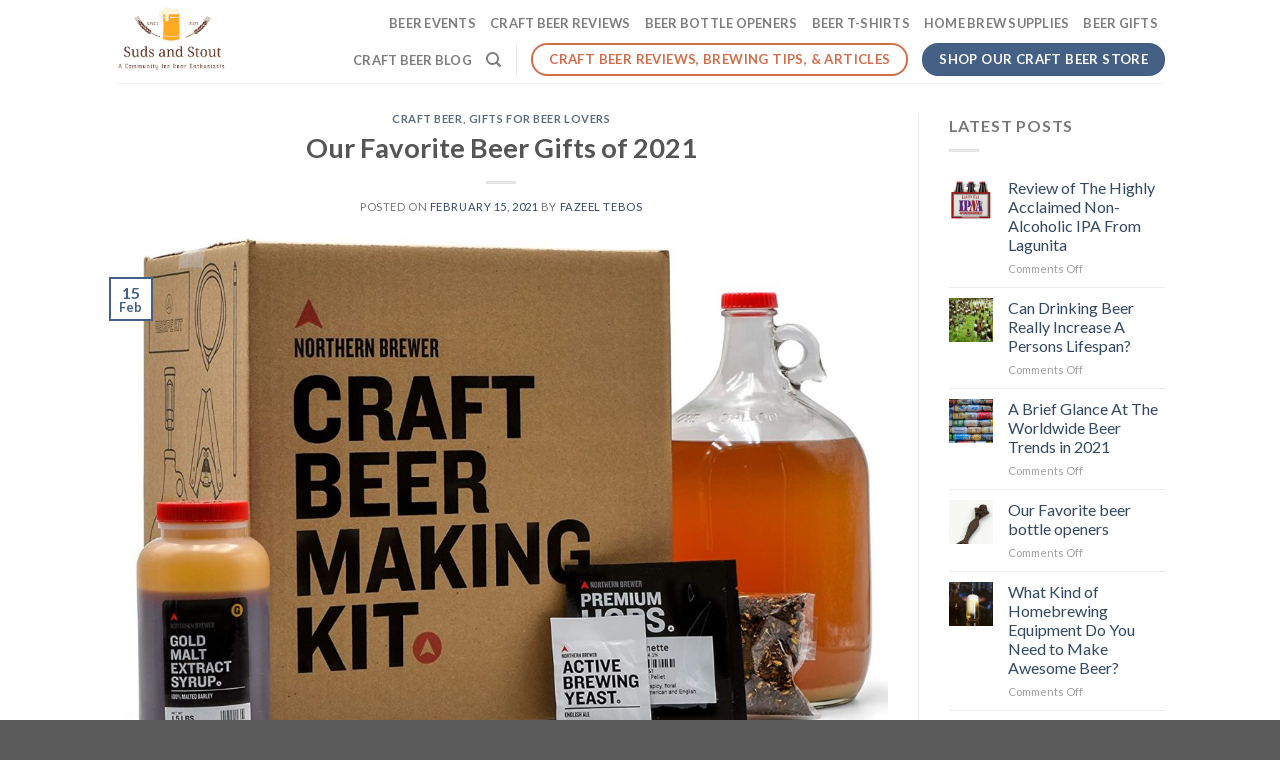

--- FILE ---
content_type: text/html; charset=UTF-8
request_url: https://www.sudsandstout.com/our-favorite-beer-gifts-of-2021/
body_size: 23738
content:
<!DOCTYPE html>
<!--[if IE 9 ]> <html lang="en-US" class="ie9 loading-site no-js"> <![endif]-->
<!--[if IE 8 ]> <html lang="en-US" class="ie8 loading-site no-js"> <![endif]-->
<!--[if (gte IE 9)|!(IE)]><!--><html lang="en-US" class="loading-site no-js"> <!--<![endif]-->
<head>
	<meta charset="UTF-8" />
	<link rel="profile" href="http://gmpg.org/xfn/11" />
	<link rel="pingback" href="https://www.sudsandstout.com/xmlrpc.php" />

					<script>document.documentElement.className = document.documentElement.className + ' yes-js js_active js'</script>
			<script>(function(html){html.className = html.className.replace(/\bno-js\b/,'js')})(document.documentElement);</script>
<title>Our Favorite Beer Gifts of 2021</title>
		<style>
		#wpadminbar #wp-admin-bar-cp_plugins_top_button .ab-icon:before {
			content: "\f533";
			top: 3px;
		}
		#wpadminbar #wp-admin-bar-cp_plugins_top_button .ab-icon {
			transform: rotate(45deg);
		}
		</style>
	<style>
#wpadminbar #wp-admin-bar-vtrts_free_top_button .ab-icon:before {
	content: "\f185";
	color: #1DAE22;
	top: 3px;
}
</style><meta name='robots' content='max-image-preview:large' />
<meta name="viewport" content="width=device-width, initial-scale=1, maximum-scale=1" /><link rel='dns-prefetch' href='//fonts.googleapis.com' />
<link rel="alternate" type="application/rss+xml" title=" &raquo; Feed" href="https://www.sudsandstout.com/feed/" />
<link rel="alternate" title="oEmbed (JSON)" type="application/json+oembed" href="https://www.sudsandstout.com/wp-json/oembed/1.0/embed?url=https%3A%2F%2Fwww.sudsandstout.com%2Four-favorite-beer-gifts-of-2021%2F" />
<link rel="alternate" title="oEmbed (XML)" type="text/xml+oembed" href="https://www.sudsandstout.com/wp-json/oembed/1.0/embed?url=https%3A%2F%2Fwww.sudsandstout.com%2Four-favorite-beer-gifts-of-2021%2F&#038;format=xml" />
<style id='wp-img-auto-sizes-contain-inline-css' type='text/css'>
img:is([sizes=auto i],[sizes^="auto," i]){contain-intrinsic-size:3000px 1500px}
/*# sourceURL=wp-img-auto-sizes-contain-inline-css */
</style>
<style id='wp-emoji-styles-inline-css' type='text/css'>

	img.wp-smiley, img.emoji {
		display: inline !important;
		border: none !important;
		box-shadow: none !important;
		height: 1em !important;
		width: 1em !important;
		margin: 0 0.07em !important;
		vertical-align: -0.1em !important;
		background: none !important;
		padding: 0 !important;
	}
/*# sourceURL=wp-emoji-styles-inline-css */
</style>
<link rel='stylesheet' id='wp-block-library-css' href='https://www.sudsandstout.com/wp-includes/css/dist/block-library/style.min.css?ver=6.9' type='text/css' media='all' />
<style id='wp-block-heading-inline-css' type='text/css'>
h1:where(.wp-block-heading).has-background,h2:where(.wp-block-heading).has-background,h3:where(.wp-block-heading).has-background,h4:where(.wp-block-heading).has-background,h5:where(.wp-block-heading).has-background,h6:where(.wp-block-heading).has-background{padding:1.25em 2.375em}h1.has-text-align-left[style*=writing-mode]:where([style*=vertical-lr]),h1.has-text-align-right[style*=writing-mode]:where([style*=vertical-rl]),h2.has-text-align-left[style*=writing-mode]:where([style*=vertical-lr]),h2.has-text-align-right[style*=writing-mode]:where([style*=vertical-rl]),h3.has-text-align-left[style*=writing-mode]:where([style*=vertical-lr]),h3.has-text-align-right[style*=writing-mode]:where([style*=vertical-rl]),h4.has-text-align-left[style*=writing-mode]:where([style*=vertical-lr]),h4.has-text-align-right[style*=writing-mode]:where([style*=vertical-rl]),h5.has-text-align-left[style*=writing-mode]:where([style*=vertical-lr]),h5.has-text-align-right[style*=writing-mode]:where([style*=vertical-rl]),h6.has-text-align-left[style*=writing-mode]:where([style*=vertical-lr]),h6.has-text-align-right[style*=writing-mode]:where([style*=vertical-rl]){rotate:180deg}
/*# sourceURL=https://www.sudsandstout.com/wp-includes/blocks/heading/style.min.css */
</style>
<style id='wp-block-paragraph-inline-css' type='text/css'>
.is-small-text{font-size:.875em}.is-regular-text{font-size:1em}.is-large-text{font-size:2.25em}.is-larger-text{font-size:3em}.has-drop-cap:not(:focus):first-letter{float:left;font-size:8.4em;font-style:normal;font-weight:100;line-height:.68;margin:.05em .1em 0 0;text-transform:uppercase}body.rtl .has-drop-cap:not(:focus):first-letter{float:none;margin-left:.1em}p.has-drop-cap.has-background{overflow:hidden}:root :where(p.has-background){padding:1.25em 2.375em}:where(p.has-text-color:not(.has-link-color)) a{color:inherit}p.has-text-align-left[style*="writing-mode:vertical-lr"],p.has-text-align-right[style*="writing-mode:vertical-rl"]{rotate:180deg}
/*# sourceURL=https://www.sudsandstout.com/wp-includes/blocks/paragraph/style.min.css */
</style>
<style id='global-styles-inline-css' type='text/css'>
:root{--wp--preset--aspect-ratio--square: 1;--wp--preset--aspect-ratio--4-3: 4/3;--wp--preset--aspect-ratio--3-4: 3/4;--wp--preset--aspect-ratio--3-2: 3/2;--wp--preset--aspect-ratio--2-3: 2/3;--wp--preset--aspect-ratio--16-9: 16/9;--wp--preset--aspect-ratio--9-16: 9/16;--wp--preset--color--black: #000000;--wp--preset--color--cyan-bluish-gray: #abb8c3;--wp--preset--color--white: #ffffff;--wp--preset--color--pale-pink: #f78da7;--wp--preset--color--vivid-red: #cf2e2e;--wp--preset--color--luminous-vivid-orange: #ff6900;--wp--preset--color--luminous-vivid-amber: #fcb900;--wp--preset--color--light-green-cyan: #7bdcb5;--wp--preset--color--vivid-green-cyan: #00d084;--wp--preset--color--pale-cyan-blue: #8ed1fc;--wp--preset--color--vivid-cyan-blue: #0693e3;--wp--preset--color--vivid-purple: #9b51e0;--wp--preset--gradient--vivid-cyan-blue-to-vivid-purple: linear-gradient(135deg,rgb(6,147,227) 0%,rgb(155,81,224) 100%);--wp--preset--gradient--light-green-cyan-to-vivid-green-cyan: linear-gradient(135deg,rgb(122,220,180) 0%,rgb(0,208,130) 100%);--wp--preset--gradient--luminous-vivid-amber-to-luminous-vivid-orange: linear-gradient(135deg,rgb(252,185,0) 0%,rgb(255,105,0) 100%);--wp--preset--gradient--luminous-vivid-orange-to-vivid-red: linear-gradient(135deg,rgb(255,105,0) 0%,rgb(207,46,46) 100%);--wp--preset--gradient--very-light-gray-to-cyan-bluish-gray: linear-gradient(135deg,rgb(238,238,238) 0%,rgb(169,184,195) 100%);--wp--preset--gradient--cool-to-warm-spectrum: linear-gradient(135deg,rgb(74,234,220) 0%,rgb(151,120,209) 20%,rgb(207,42,186) 40%,rgb(238,44,130) 60%,rgb(251,105,98) 80%,rgb(254,248,76) 100%);--wp--preset--gradient--blush-light-purple: linear-gradient(135deg,rgb(255,206,236) 0%,rgb(152,150,240) 100%);--wp--preset--gradient--blush-bordeaux: linear-gradient(135deg,rgb(254,205,165) 0%,rgb(254,45,45) 50%,rgb(107,0,62) 100%);--wp--preset--gradient--luminous-dusk: linear-gradient(135deg,rgb(255,203,112) 0%,rgb(199,81,192) 50%,rgb(65,88,208) 100%);--wp--preset--gradient--pale-ocean: linear-gradient(135deg,rgb(255,245,203) 0%,rgb(182,227,212) 50%,rgb(51,167,181) 100%);--wp--preset--gradient--electric-grass: linear-gradient(135deg,rgb(202,248,128) 0%,rgb(113,206,126) 100%);--wp--preset--gradient--midnight: linear-gradient(135deg,rgb(2,3,129) 0%,rgb(40,116,252) 100%);--wp--preset--font-size--small: 13px;--wp--preset--font-size--medium: 20px;--wp--preset--font-size--large: 36px;--wp--preset--font-size--x-large: 42px;--wp--preset--spacing--20: 0.44rem;--wp--preset--spacing--30: 0.67rem;--wp--preset--spacing--40: 1rem;--wp--preset--spacing--50: 1.5rem;--wp--preset--spacing--60: 2.25rem;--wp--preset--spacing--70: 3.38rem;--wp--preset--spacing--80: 5.06rem;--wp--preset--shadow--natural: 6px 6px 9px rgba(0, 0, 0, 0.2);--wp--preset--shadow--deep: 12px 12px 50px rgba(0, 0, 0, 0.4);--wp--preset--shadow--sharp: 6px 6px 0px rgba(0, 0, 0, 0.2);--wp--preset--shadow--outlined: 6px 6px 0px -3px rgb(255, 255, 255), 6px 6px rgb(0, 0, 0);--wp--preset--shadow--crisp: 6px 6px 0px rgb(0, 0, 0);}:where(.is-layout-flex){gap: 0.5em;}:where(.is-layout-grid){gap: 0.5em;}body .is-layout-flex{display: flex;}.is-layout-flex{flex-wrap: wrap;align-items: center;}.is-layout-flex > :is(*, div){margin: 0;}body .is-layout-grid{display: grid;}.is-layout-grid > :is(*, div){margin: 0;}:where(.wp-block-columns.is-layout-flex){gap: 2em;}:where(.wp-block-columns.is-layout-grid){gap: 2em;}:where(.wp-block-post-template.is-layout-flex){gap: 1.25em;}:where(.wp-block-post-template.is-layout-grid){gap: 1.25em;}.has-black-color{color: var(--wp--preset--color--black) !important;}.has-cyan-bluish-gray-color{color: var(--wp--preset--color--cyan-bluish-gray) !important;}.has-white-color{color: var(--wp--preset--color--white) !important;}.has-pale-pink-color{color: var(--wp--preset--color--pale-pink) !important;}.has-vivid-red-color{color: var(--wp--preset--color--vivid-red) !important;}.has-luminous-vivid-orange-color{color: var(--wp--preset--color--luminous-vivid-orange) !important;}.has-luminous-vivid-amber-color{color: var(--wp--preset--color--luminous-vivid-amber) !important;}.has-light-green-cyan-color{color: var(--wp--preset--color--light-green-cyan) !important;}.has-vivid-green-cyan-color{color: var(--wp--preset--color--vivid-green-cyan) !important;}.has-pale-cyan-blue-color{color: var(--wp--preset--color--pale-cyan-blue) !important;}.has-vivid-cyan-blue-color{color: var(--wp--preset--color--vivid-cyan-blue) !important;}.has-vivid-purple-color{color: var(--wp--preset--color--vivid-purple) !important;}.has-black-background-color{background-color: var(--wp--preset--color--black) !important;}.has-cyan-bluish-gray-background-color{background-color: var(--wp--preset--color--cyan-bluish-gray) !important;}.has-white-background-color{background-color: var(--wp--preset--color--white) !important;}.has-pale-pink-background-color{background-color: var(--wp--preset--color--pale-pink) !important;}.has-vivid-red-background-color{background-color: var(--wp--preset--color--vivid-red) !important;}.has-luminous-vivid-orange-background-color{background-color: var(--wp--preset--color--luminous-vivid-orange) !important;}.has-luminous-vivid-amber-background-color{background-color: var(--wp--preset--color--luminous-vivid-amber) !important;}.has-light-green-cyan-background-color{background-color: var(--wp--preset--color--light-green-cyan) !important;}.has-vivid-green-cyan-background-color{background-color: var(--wp--preset--color--vivid-green-cyan) !important;}.has-pale-cyan-blue-background-color{background-color: var(--wp--preset--color--pale-cyan-blue) !important;}.has-vivid-cyan-blue-background-color{background-color: var(--wp--preset--color--vivid-cyan-blue) !important;}.has-vivid-purple-background-color{background-color: var(--wp--preset--color--vivid-purple) !important;}.has-black-border-color{border-color: var(--wp--preset--color--black) !important;}.has-cyan-bluish-gray-border-color{border-color: var(--wp--preset--color--cyan-bluish-gray) !important;}.has-white-border-color{border-color: var(--wp--preset--color--white) !important;}.has-pale-pink-border-color{border-color: var(--wp--preset--color--pale-pink) !important;}.has-vivid-red-border-color{border-color: var(--wp--preset--color--vivid-red) !important;}.has-luminous-vivid-orange-border-color{border-color: var(--wp--preset--color--luminous-vivid-orange) !important;}.has-luminous-vivid-amber-border-color{border-color: var(--wp--preset--color--luminous-vivid-amber) !important;}.has-light-green-cyan-border-color{border-color: var(--wp--preset--color--light-green-cyan) !important;}.has-vivid-green-cyan-border-color{border-color: var(--wp--preset--color--vivid-green-cyan) !important;}.has-pale-cyan-blue-border-color{border-color: var(--wp--preset--color--pale-cyan-blue) !important;}.has-vivid-cyan-blue-border-color{border-color: var(--wp--preset--color--vivid-cyan-blue) !important;}.has-vivid-purple-border-color{border-color: var(--wp--preset--color--vivid-purple) !important;}.has-vivid-cyan-blue-to-vivid-purple-gradient-background{background: var(--wp--preset--gradient--vivid-cyan-blue-to-vivid-purple) !important;}.has-light-green-cyan-to-vivid-green-cyan-gradient-background{background: var(--wp--preset--gradient--light-green-cyan-to-vivid-green-cyan) !important;}.has-luminous-vivid-amber-to-luminous-vivid-orange-gradient-background{background: var(--wp--preset--gradient--luminous-vivid-amber-to-luminous-vivid-orange) !important;}.has-luminous-vivid-orange-to-vivid-red-gradient-background{background: var(--wp--preset--gradient--luminous-vivid-orange-to-vivid-red) !important;}.has-very-light-gray-to-cyan-bluish-gray-gradient-background{background: var(--wp--preset--gradient--very-light-gray-to-cyan-bluish-gray) !important;}.has-cool-to-warm-spectrum-gradient-background{background: var(--wp--preset--gradient--cool-to-warm-spectrum) !important;}.has-blush-light-purple-gradient-background{background: var(--wp--preset--gradient--blush-light-purple) !important;}.has-blush-bordeaux-gradient-background{background: var(--wp--preset--gradient--blush-bordeaux) !important;}.has-luminous-dusk-gradient-background{background: var(--wp--preset--gradient--luminous-dusk) !important;}.has-pale-ocean-gradient-background{background: var(--wp--preset--gradient--pale-ocean) !important;}.has-electric-grass-gradient-background{background: var(--wp--preset--gradient--electric-grass) !important;}.has-midnight-gradient-background{background: var(--wp--preset--gradient--midnight) !important;}.has-small-font-size{font-size: var(--wp--preset--font-size--small) !important;}.has-medium-font-size{font-size: var(--wp--preset--font-size--medium) !important;}.has-large-font-size{font-size: var(--wp--preset--font-size--large) !important;}.has-x-large-font-size{font-size: var(--wp--preset--font-size--x-large) !important;}
/*# sourceURL=global-styles-inline-css */
</style>

<style id='classic-theme-styles-inline-css' type='text/css'>
/*! This file is auto-generated */
.wp-block-button__link{color:#fff;background-color:#32373c;border-radius:9999px;box-shadow:none;text-decoration:none;padding:calc(.667em + 2px) calc(1.333em + 2px);font-size:1.125em}.wp-block-file__button{background:#32373c;color:#fff;text-decoration:none}
/*# sourceURL=/wp-includes/css/classic-themes.min.css */
</style>
<link rel='stylesheet' id='contact-form-7-css' href='https://www.sudsandstout.com/wp-content/plugins/contact-form-7/includes/css/styles.css?ver=5.3.2' type='text/css' media='all' />
<style id='woocommerce-inline-inline-css' type='text/css'>
.woocommerce form .form-row .required { visibility: visible; }
/*# sourceURL=woocommerce-inline-inline-css */
</style>
<link rel='stylesheet' id='jquery-selectBox-css' href='https://www.sudsandstout.com/wp-content/plugins/yith-woocommerce-wishlist/assets/css/jquery.selectBox.css?ver=1.2.0' type='text/css' media='all' />
<link rel='stylesheet' id='flatsome-icons-css' href='https://www.sudsandstout.com/wp-content/themes/flatsome/assets/css/fl-icons.css?ver=3.12' type='text/css' media='all' />
<link rel='stylesheet' id='flatsome-woocommerce-wishlist-css' href='https://www.sudsandstout.com/wp-content/themes/flatsome/inc/integrations/wc-yith-wishlist/wishlist.css?ver=3.10.2' type='text/css' media='all' />
<link rel='stylesheet' id='flatsome-main-css' href='https://www.sudsandstout.com/wp-content/themes/flatsome/assets/css/flatsome.css?ver=3.13.1' type='text/css' media='all' />
<link rel='stylesheet' id='flatsome-shop-css' href='https://www.sudsandstout.com/wp-content/themes/flatsome/assets/css/flatsome-shop.css?ver=3.13.1' type='text/css' media='all' />
<link rel='stylesheet' id='flatsome-style-css' href='https://www.sudsandstout.com/wp-content/themes/flatsome-child/style.css?ver=3.0' type='text/css' media='all' />
<link rel='stylesheet' id='flatsome-googlefonts-css' href='//fonts.googleapis.com/css?family=Lato%3Aregular%2C700%2C400%2C700%7CDancing+Script%3Aregular%2C400&#038;display=swap&#038;ver=3.9' type='text/css' media='all' />
<script type="text/javascript">(function(a,d){if(a._nsl===d){a._nsl=[];var c=function(){if(a.jQuery===d)setTimeout(c,33);else{for(var b=0;b<a._nsl.length;b++)a._nsl[b].call(a,a.jQuery);a._nsl={push:function(b){b.call(a,a.jQuery)}}}};c()}})(window);</script><script type="text/javascript" id="ahc_front_js-js-extra">
/* <![CDATA[ */
var ahc_ajax_front = {"ajax_url":"https://www.sudsandstout.com/wp-admin/admin-ajax.php","page_id":"1262","page_title":"Our Favorite Beer Gifts of 2021","post_type":"post"};
//# sourceURL=ahc_front_js-js-extra
/* ]]> */
</script>
<script type="text/javascript" src="https://www.sudsandstout.com/wp-content/plugins/visitors-traffic-real-time-statistics/js/front.js?ver=6.9" id="ahc_front_js-js"></script>
<script type="text/javascript" src="https://www.sudsandstout.com/wp-includes/js/jquery/jquery.min.js?ver=3.7.1" id="jquery-core-js"></script>
<script type="text/javascript" src="https://www.sudsandstout.com/wp-includes/js/jquery/jquery-migrate.min.js?ver=3.4.1" id="jquery-migrate-js"></script>
<link rel="https://api.w.org/" href="https://www.sudsandstout.com/wp-json/" /><link rel="alternate" title="JSON" type="application/json" href="https://www.sudsandstout.com/wp-json/wp/v2/posts/1262" /><link rel="EditURI" type="application/rsd+xml" title="RSD" href="https://www.sudsandstout.com/xmlrpc.php?rsd" />
<meta name="generator" content="WordPress 6.9" />
<meta name="generator" content="WooCommerce 5.0.0" />
<link rel="canonical" href="https://www.sudsandstout.com/our-favorite-beer-gifts-of-2021/" />
<link rel='shortlink' href='https://www.sudsandstout.com/?p=1262' />
<style>.bg{opacity: 0; transition: opacity 1s; -webkit-transition: opacity 1s;} .bg-loaded{opacity: 1;}</style><!--[if IE]><link rel="stylesheet" type="text/css" href="https://www.sudsandstout.com/wp-content/themes/flatsome/assets/css/ie-fallback.css"><script src="//cdnjs.cloudflare.com/ajax/libs/html5shiv/3.6.1/html5shiv.js"></script><script>var head = document.getElementsByTagName('head')[0],style = document.createElement('style');style.type = 'text/css';style.styleSheet.cssText = ':before,:after{content:none !important';head.appendChild(style);setTimeout(function(){head.removeChild(style);}, 0);</script><script src="https://www.sudsandstout.com/wp-content/themes/flatsome/assets/libs/ie-flexibility.js"></script><![endif]-->	<noscript><style>.woocommerce-product-gallery{ opacity: 1 !important; }</style></noscript>
	<style id="custom-css" type="text/css">:root {--primary-color: #446084;}.header-main{height: 83px}#logo img{max-height: 83px}#logo{width:200px;}.header-top{min-height: 30px}.transparent .header-main{height: 90px}.transparent #logo img{max-height: 90px}.has-transparent + .page-title:first-of-type,.has-transparent + #main > .page-title,.has-transparent + #main > div > .page-title,.has-transparent + #main .page-header-wrapper:first-of-type .page-title{padding-top: 90px;}.header.show-on-scroll,.stuck .header-main{height:70px!important}.stuck #logo img{max-height: 70px!important}.header-bottom {background-color: #f1f1f1}.header-main .nav > li > a{line-height: 16px }@media (max-width: 549px) {.header-main{height: 70px}#logo img{max-height: 70px}}body{font-family:"Lato", sans-serif}body{font-weight: 400}.nav > li > a {font-family:"Lato", sans-serif;}.mobile-sidebar-levels-2 .nav > li > ul > li > a {font-family:"Lato", sans-serif;}.nav > li > a {font-weight: 700;}.mobile-sidebar-levels-2 .nav > li > ul > li > a {font-weight: 700;}h1,h2,h3,h4,h5,h6,.heading-font, .off-canvas-center .nav-sidebar.nav-vertical > li > a{font-family: "Lato", sans-serif;}h1,h2,h3,h4,h5,h6,.heading-font,.banner h1,.banner h2{font-weight: 700;}.alt-font{font-family: "Dancing Script", sans-serif;}.alt-font{font-weight: 400!important;}@media screen and (min-width: 550px){.products .box-vertical .box-image{min-width: 270px!important;width: 270px!important;}}.label-new.menu-item > a:after{content:"New";}.label-hot.menu-item > a:after{content:"Hot";}.label-sale.menu-item > a:after{content:"Sale";}.label-popular.menu-item > a:after{content:"Popular";}</style></head>

<body class="wp-singular post-template-default single single-post postid-1262 single-format-standard wp-theme-flatsome wp-child-theme-flatsome-child theme-flatsome woocommerce-no-js lightbox nav-dropdown-has-arrow nav-dropdown-has-shadow nav-dropdown-has-border">


<a class="skip-link screen-reader-text" href="#main">Skip to content</a>

<div id="wrapper">

	
	<header id="header" class="header has-sticky sticky-jump">
		<div class="header-wrapper">
			<div id="masthead" class="header-main ">
      <div class="header-inner flex-row container logo-left medium-logo-center" role="navigation">

          <!-- Logo -->
          <div id="logo" class="flex-col logo">
            <!-- Header logo -->
<a href="https://www.sudsandstout.com/" title="A Community for Beer Enthusiasts" rel="home">
    <img width="200" height="83" src="https://www.sudsandstout.com/wp-content/uploads/2021/01/ScreenHunter-296.png" class="header_logo header-logo" alt=""/><img  width="200" height="83" src="https://www.sudsandstout.com/wp-content/uploads/2021/01/ScreenHunter-296.png" class="header-logo-dark" alt=""/></a>
          </div>

          <!-- Mobile Left Elements -->
          <div class="flex-col show-for-medium flex-left">
            <ul class="mobile-nav nav nav-left ">
              <li class="nav-icon has-icon">
  		<a href="#" data-open="#main-menu" data-pos="left" data-bg="main-menu-overlay" data-color="" class="is-small" aria-label="Menu" aria-controls="main-menu" aria-expanded="false">
		
		  <i class="icon-menu" ></i>
		  		</a>
	</li>            </ul>
          </div>

          <!-- Left Elements -->
          <div class="flex-col hide-for-medium flex-left
            flex-grow">
            <ul class="header-nav header-nav-main nav nav-left  nav-uppercase" >
                          </ul>
          </div>

          <!-- Right Elements -->
          <div class="flex-col hide-for-medium flex-right">
            <ul class="header-nav header-nav-main nav nav-right  nav-uppercase">
              <li id="menu-item-19" class="menu-item menu-item-type-custom menu-item-object-custom menu-item-19 menu-item-design-default"><a href="https://www.sudsandstout.com/2021/02/15/2021-craft-beer-festivals/" class="nav-top-link">Beer Events</a></li>
<li id="menu-item-20" class="menu-item menu-item-type-custom menu-item-object-custom menu-item-20 menu-item-design-default"><a href="#" class="nav-top-link">Craft Beer Reviews</a></li>
<li id="menu-item-26" class="menu-item menu-item-type-custom menu-item-object-custom menu-item-26 menu-item-design-default"><a href="#" class="nav-top-link">Beer Bottle Openers</a></li>
<li id="menu-item-27" class="menu-item menu-item-type-custom menu-item-object-custom menu-item-27 menu-item-design-default"><a href="#" class="nav-top-link">Beer T-Shirts</a></li>
<li id="menu-item-29" class="menu-item menu-item-type-custom menu-item-object-custom menu-item-29 menu-item-design-default"><a href="#" class="nav-top-link">Home Brew Supplies</a></li>
<li id="menu-item-28" class="menu-item menu-item-type-custom menu-item-object-custom menu-item-28 menu-item-design-default"><a href="#" class="nav-top-link">Beer Gifts</a></li>
<li id="menu-item-1237" class="menu-item menu-item-type-post_type menu-item-object-page current_page_parent menu-item-1237 menu-item-design-default"><a href="https://www.sudsandstout.com/blog/" class="nav-top-link">Craft Beer Blog</a></li>
<li class="header-search header-search-dropdown has-icon has-dropdown menu-item-has-children">
		<a href="#" aria-label="Search" class="is-small"><i class="icon-search" ></i></a>
		<ul class="nav-dropdown nav-dropdown-default">
	 	<li class="header-search-form search-form html relative has-icon">
	<div class="header-search-form-wrapper">
		<div class="searchform-wrapper ux-search-box relative is-normal"><form role="search" method="get" class="searchform" action="https://www.sudsandstout.com/">
	<div class="flex-row relative">
						<div class="flex-col flex-grow">
			<label class="screen-reader-text" for="woocommerce-product-search-field-0">Search for:</label>
			<input type="search" id="woocommerce-product-search-field-0" class="search-field mb-0" placeholder="Search&hellip;" value="" name="s" />
			<input type="hidden" name="post_type" value="product" />
					</div>
		<div class="flex-col">
			<button type="submit" value="Search" class="ux-search-submit submit-button secondary button icon mb-0" aria-label="Submit">
				<i class="icon-search" ></i>			</button>
		</div>
	</div>
	<div class="live-search-results text-left z-top"></div>
</form>
</div>	</div>
</li>	</ul>
</li>
<li class="header-divider"></li><li class="html header-button-2">
	<div class="header-button">
	<a href="https://www.sudsandstout.com/blog/" class="button secondary is-outline"  style="border-radius:99px;">
    <span>Craft Beer Reviews, Brewing Tips, & Articles</span>
  </a>
	</div>
</li>
<li class="html header-button-1">
	<div class="header-button">
	<a href="https://www.sudsandstout.com/product-category/best/" class="button primary"  style="border-radius:99px;">
    <span>Shop Our Craft Beer Store</span>
  </a>
	</div>
</li>


            </ul>
          </div>

          <!-- Mobile Right Elements -->
          <div class="flex-col show-for-medium flex-right">
            <ul class="mobile-nav nav nav-right ">
              <li class="cart-item has-icon">

      <a href="https://www.sudsandstout.com/cart/" class="header-cart-link off-canvas-toggle nav-top-link is-small" data-open="#cart-popup" data-class="off-canvas-cart" title="Cart" data-pos="right">
  
    <span class="cart-icon image-icon">
    <strong>0</strong>
  </span>
  </a>


  <!-- Cart Sidebar Popup -->
  <div id="cart-popup" class="mfp-hide widget_shopping_cart">
  <div class="cart-popup-inner inner-padding">
      <div class="cart-popup-title text-center">
          <h4 class="uppercase">Cart</h4>
          <div class="is-divider"></div>
      </div>
      <div class="widget_shopping_cart_content">
          

	<p class="woocommerce-mini-cart__empty-message">No products in the cart.</p>


      </div>
             <div class="cart-sidebar-content relative"></div>  </div>
  </div>

</li>
            </ul>
          </div>

      </div>
     
            <div class="container"><div class="top-divider full-width"></div></div>
      </div>
<div class="header-bg-container fill"><div class="header-bg-image fill"></div><div class="header-bg-color fill"></div></div>		</div>
	</header>

	
	<main id="main" class="">

<div id="content" class="blog-wrapper blog-single page-wrapper">
	

<div class="row row-large row-divided ">

	<div class="large-9 col">
		


<article id="post-1262" class="post-1262 post type-post status-publish format-standard has-post-thumbnail hentry category-craft-beer category-gifts-for-beer-lovers">
	<div class="article-inner ">
		<header class="entry-header">
	<div class="entry-header-text entry-header-text-top text-center">
		<h6 class="entry-category is-xsmall">
	<a href="https://www.sudsandstout.com/category/craft-beer/" rel="category tag">Craft Beer</a>, <a href="https://www.sudsandstout.com/category/gifts-for-beer-lovers/" rel="category tag">Gifts for Beer Lovers</a></h6>

<h1 class="entry-title">Our Favorite Beer Gifts of 2021</h1>
<div class="entry-divider is-divider small"></div>

	<div class="entry-meta uppercase is-xsmall">
		<span class="posted-on">Posted on <a href="https://www.sudsandstout.com/our-favorite-beer-gifts-of-2021/" rel="bookmark"><time class="entry-date published updated" datetime="2021-02-15T19:41:36+00:00">February 15, 2021</time></a></span><span class="byline"> by <span class="meta-author vcard"><a class="url fn n" href="https://www.sudsandstout.com/author/fazeel/">fazeel TeBos</a></span></span>	</div>
	</div>
						<div class="entry-image relative">
				<a href="https://www.sudsandstout.com/our-favorite-beer-gifts-of-2021/">
    <img width="1020" height="754" src="https://www.sudsandstout.com/wp-content/uploads/2021/02/81VitzshqbL._AC_SL1500_-1082x800.jpg" class="attachment-large size-large wp-post-image" alt="" decoding="async" fetchpriority="high" srcset="https://www.sudsandstout.com/wp-content/uploads/2021/02/81VitzshqbL._AC_SL1500_-1082x800.jpg 1082w, https://www.sudsandstout.com/wp-content/uploads/2021/02/81VitzshqbL._AC_SL1500_-541x400.jpg 541w, https://www.sudsandstout.com/wp-content/uploads/2021/02/81VitzshqbL._AC_SL1500_-768x568.jpg 768w, https://www.sudsandstout.com/wp-content/uploads/2021/02/81VitzshqbL._AC_SL1500_-510x377.jpg 510w, https://www.sudsandstout.com/wp-content/uploads/2021/02/81VitzshqbL._AC_SL1500_.jpg 1500w" sizes="(max-width: 1020px) 100vw, 1020px" /></a>
				<div class="badge absolute top post-date badge-outline">
	<div class="badge-inner">
		<span class="post-date-day">15</span><br>
		<span class="post-date-month is-small">Feb</span>
	</div>
</div>			</div>
			</header>
		<div class="entry-content single-page">

	
<p>If you are looking for the perfect gift for somebody you know who is a homebrewer or is a small scale producer of artisanal or craft beer, here are some ideas. Keep in mind that it&#8217;s very tricky to find the ideal gift for such a person. After all, brewing and crafting beer is their passion, so your gift should reflect this intense interest.</p>



<p><br>Not only does your present have to speak to their passion, it has to be different enough to let them know that you did your homework. It’s one thing for your gift to relate to their interest, it’s another for it to truly be memorable and personally significant. You should always looks to create the latter effect.</p>



<p>This doesn&#8217;t necessarily mean that you have to buy them all sorts of brewing equipment or specialized ingredients. You can get craft beer gifts that essentially celebrates the life and times of your typical small scale local specialty brewer.</p>



<p>This can include t-shirts, beer kits, coasters, ornaments, soap, limited edition beer packs, or anything else that highlights whatever is so awesome and fascinating about craft beer.</p>



<h2 class="wp-block-heading">Ukeg carbonated growler</h2>



<p>This is a mini keg where you can put beer and keep it fresh, cold, and bubbly. It&#8217;s a nice little compact unit that will be able to store your tasty artisanal beer regardless of how hot it gets outside. With this awesome device, you can now have fresh and bubbly beer from the comfort of your home.</p>



<p>You can just reach out your hand, turn on the tap, and out comes a nice refreshing custom brewed craft beer.</p>



<h2 class="wp-block-heading">IPA craft beer kit</h2>



<p>This kit can be bought online from Williams Sonoma. The awesome thing about this beer kit is that it makes it so easy and simple to brew your own IPA at home. It comes with all the basic equipment and ingredients you need to get started.</p>



<p>It takes a lot of the guesswork out of the homebrewing process. It&#8217;s much harder to screw up the beer recipe. Just follow the step by step instructions so you can end up with the perfect brew every single time.</p>



<p>The best part about all of this is that it comes with the trusted and tried and proven Williams Sonoma brand.</p>



<h2 class="wp-block-heading">Mia craft beer glass</h2>



<p>Tell the world how much of a craft beer fan you are. One of the best gifts and craft beer aficionado could get is a set of beer glasses that reflect what is so awesome about craft beer. It&#8217;s all about customization and really highlighting what makes craft beer so awesome and refreshing.</p>



<p>Make no mistake, with the Mia craft beer glass, any craft beer will look good when drinking from this awesome beer glass.</p>



<h2 class="wp-block-heading">Beer + Cigarettes bar soap</h2>



<p>Made by the Soap Distillery, this soap has a unique scent and is inspired by the curious blend of tobacco, lavender, and hops. So if you&#8217;re looking for a haunting, familiar, and oh so cozy scent that is truly off the beaten path, you might want to consider the beer and cigarettes bar soap.</p>



<p>Make no mistake, it is not for everybody because not everybody likes the smell of tobacco mixed with beer. But if you know what your best friend likes, then this might be a great idea for a truly personalized gift.</p>



<h2 class="wp-block-heading">Craft beer metal signs and posters</h2>



<p>These beer patted posters come in a set of 4. They are hand made and made of premium luster paper. They come in different colors: parchment, chalkboard black, ivory blueprint, and black grid. The most awesome thing about craft beer posters is the sense of exclusivity because these usually come in limited runs.</p>



<p>It&#8217;s not like they are mass-produced and anybody could get them. If you want to make a friend feel special and unique, definitely consider getting him or her these craft beer posters.</p>



<h2 class="wp-block-heading">Chill beer glasses</h2>



<p>Freeze these glasses and pull them out any time you want an ice-cold beer. Instead of making the party mistake of adding ice cubes to beer, just chill the glasses until they&#8217;re ready for the frothing awesomeness of freshly brewed craft beer.</p>



<p>The cork sleeves of these glasses keep them cold as well as making them easy to hold.</p>



<h2 class="wp-block-heading">Craft beer flight sampler</h2>



<p>If you don&#8217;t have much time but would like to sample many different local labels of craft beer, this is a good choice. This can be used in an “at-home beer sampling” party with friends. This product comes with a wooden glass rack and 4 sampler glasses.</p>



<h2 class="wp-block-heading">Craft beer club monthly subscription</h2>



<p>If you&#8217;re looking for the ultimate gift to give somebody who is really into craft beer, this is it. For the ultimate beer enthusiast, this is the perfect gift for beer drinkers. Signing up is all you need to do and the craft beer club will send your friend 4 beers each month.</p>



<p>It is the best way to get introduced to a new craft beer from different parts of the country every single month.</p>

	
	<div class="blog-share text-center"><div class="is-divider medium"></div><div class="social-icons share-icons share-row relative" ><a href="whatsapp://send?text=Our%20Favorite%20Beer%20Gifts%20of%202021 - https://www.sudsandstout.com/our-favorite-beer-gifts-of-2021/" data-action="share/whatsapp/share" class="icon button circle is-outline tooltip whatsapp show-for-medium" title="Share on WhatsApp"><i class="icon-whatsapp"></i></a><a href="//www.facebook.com/sharer.php?u=https://www.sudsandstout.com/our-favorite-beer-gifts-of-2021/" data-label="Facebook" onclick="window.open(this.href,this.title,'width=500,height=500,top=300px,left=300px');  return false;" rel="noopener noreferrer nofollow" target="_blank" class="icon button circle is-outline tooltip facebook" title="Share on Facebook"><i class="icon-facebook" ></i></a><a href="//twitter.com/share?url=https://www.sudsandstout.com/our-favorite-beer-gifts-of-2021/" onclick="window.open(this.href,this.title,'width=500,height=500,top=300px,left=300px');  return false;" rel="noopener noreferrer nofollow" target="_blank" class="icon button circle is-outline tooltip twitter" title="Share on Twitter"><i class="icon-twitter" ></i></a><a href="mailto:enteryour@addresshere.com?subject=Our%20Favorite%20Beer%20Gifts%20of%202021&amp;body=Check%20this%20out:%20https://www.sudsandstout.com/our-favorite-beer-gifts-of-2021/" rel="nofollow" class="icon button circle is-outline tooltip email" title="Email to a Friend"><i class="icon-envelop" ></i></a><a href="//pinterest.com/pin/create/button/?url=https://www.sudsandstout.com/our-favorite-beer-gifts-of-2021/&amp;media=https://www.sudsandstout.com/wp-content/uploads/2021/02/81VitzshqbL._AC_SL1500_-1082x800.jpg&amp;description=Our%20Favorite%20Beer%20Gifts%20of%202021" onclick="window.open(this.href,this.title,'width=500,height=500,top=300px,left=300px');  return false;" rel="noopener noreferrer nofollow" target="_blank" class="icon button circle is-outline tooltip pinterest" title="Pin on Pinterest"><i class="icon-pinterest" ></i></a><a href="//www.linkedin.com/shareArticle?mini=true&url=https://www.sudsandstout.com/our-favorite-beer-gifts-of-2021/&title=Our%20Favorite%20Beer%20Gifts%20of%202021" onclick="window.open(this.href,this.title,'width=500,height=500,top=300px,left=300px');  return false;"  rel="noopener noreferrer nofollow" target="_blank" class="icon button circle is-outline tooltip linkedin" title="Share on LinkedIn"><i class="icon-linkedin" ></i></a></div></div></div>

	<footer class="entry-meta text-center">
		This entry was posted in <a href="https://www.sudsandstout.com/category/craft-beer/" rel="category tag">Craft Beer</a>, <a href="https://www.sudsandstout.com/category/gifts-for-beer-lovers/" rel="category tag">Gifts for Beer Lovers</a>. Bookmark the <a href="https://www.sudsandstout.com/our-favorite-beer-gifts-of-2021/" title="Permalink to Our Favorite Beer Gifts of 2021" rel="bookmark">permalink</a>.	</footer>

	<div class="entry-author author-box">
		<div class="flex-row align-top">
			<div class="flex-col mr circle">
				<div class="blog-author-image">
					<img alt='' src='https://secure.gravatar.com/avatar/b7420d18370bee8480af437317d9e74577508aaa745f3c8a10437ce8c1efd277?s=90&#038;d=mm&#038;r=g' srcset='https://secure.gravatar.com/avatar/b7420d18370bee8480af437317d9e74577508aaa745f3c8a10437ce8c1efd277?s=180&#038;d=mm&#038;r=g 2x' class='avatar avatar-90 photo' height='90' width='90' decoding='async'/>				</div>
			</div>
			<div class="flex-col flex-grow">
				<h5 class="author-name uppercase pt-half">
					fazeel TeBos				</h5>
				<p class="author-desc small"></p>
			</div>
		</div>
	</div>

        <nav role="navigation" id="nav-below" class="navigation-post">
	<div class="flex-row next-prev-nav bt bb">
		<div class="flex-col flex-grow nav-prev text-left">
			    <div class="nav-previous"><a href="https://www.sudsandstout.com/2021-craft-beer-festivals/" rel="prev"><span class="hide-for-small"><i class="icon-angle-left" ></i></span> 2021 Craft Beer Festivals</a></div>
		</div>
		<div class="flex-col flex-grow nav-next text-right">
			    <div class="nav-next"><a href="https://www.sudsandstout.com/craft-beer-101-an-introduction-to-micro-brewed-local-beer/" rel="next">Craft Beer 101 &#8211; An Introduction to Micro Brewed Local Beer <span class="hide-for-small"><i class="icon-angle-right" ></i></span></a></div>		</div>
	</div>

	    </nav>

    	</div>
</article>


	</div>
	<div class="post-sidebar large-3 col">
				<div id="secondary" class="widget-area " role="complementary">
				<aside id="flatsome_recent_posts-17" class="widget flatsome_recent_posts">		<span class="widget-title "><span>Latest Posts</span></span><div class="is-divider small"></div>		<ul>		
		
		<li class="recent-blog-posts-li">
			<div class="flex-row recent-blog-posts align-top pt-half pb-half">
				<div class="flex-col mr-half">
					<div class="badge post-date  badge-outline">
							<div class="badge-inner bg-fill" style="background: url(https://www.sudsandstout.com/wp-content/uploads/2021/02/Lagunitas_IPNA_900-280x280.jpg); border:0;">
                                							</div>
					</div>
				</div>
				<div class="flex-col flex-grow">
					  <a href="https://www.sudsandstout.com/review-of-the-highly-acclaimed-non-alcoholic-ipa-from-lagunita/" title="Review of The Highly Acclaimed Non-Alcoholic IPA From Lagunita">Review of The Highly Acclaimed Non-Alcoholic IPA From Lagunita</a>
				   	  <span class="post_comments op-7 block is-xsmall"><span>Comments Off<span class="screen-reader-text"> on Review of The Highly Acclaimed Non-Alcoholic IPA From Lagunita</span></span></span>
				</div>
			</div>
		</li>
		
		
		<li class="recent-blog-posts-li">
			<div class="flex-row recent-blog-posts align-top pt-half pb-half">
				<div class="flex-col mr-half">
					<div class="badge post-date  badge-outline">
							<div class="badge-inner bg-fill" style="background: url(https://www.sudsandstout.com/wp-content/uploads/2021/02/beer-bottles-949793_1280.jpg); border:0;">
                                							</div>
					</div>
				</div>
				<div class="flex-col flex-grow">
					  <a href="https://www.sudsandstout.com/can-drinking-beer-really-increase-a-persons-lifespan/" title="Can Drinking Beer Really Increase A Persons Lifespan?">Can Drinking Beer Really Increase A Persons Lifespan?</a>
				   	  <span class="post_comments op-7 block is-xsmall"><span>Comments Off<span class="screen-reader-text"> on Can Drinking Beer Really Increase A Persons Lifespan?</span></span></span>
				</div>
			</div>
		</li>
		
		
		<li class="recent-blog-posts-li">
			<div class="flex-row recent-blog-posts align-top pt-half pb-half">
				<div class="flex-col mr-half">
					<div class="badge post-date  badge-outline">
							<div class="badge-inner bg-fill" style="background: url(https://www.sudsandstout.com/wp-content/uploads/2021/02/cans-1679022_1280-280x280.jpg); border:0;">
                                							</div>
					</div>
				</div>
				<div class="flex-col flex-grow">
					  <a href="https://www.sudsandstout.com/a-brief-glance-at-the-worldwide-beer-trends-in-2021/" title="A Brief Glance At The Worldwide Beer Trends in 2021">A Brief Glance At The Worldwide Beer Trends in 2021</a>
				   	  <span class="post_comments op-7 block is-xsmall"><span>Comments Off<span class="screen-reader-text"> on A Brief Glance At The Worldwide Beer Trends in 2021</span></span></span>
				</div>
			</div>
		</li>
		
		
		<li class="recent-blog-posts-li">
			<div class="flex-row recent-blog-posts align-top pt-half pb-half">
				<div class="flex-col mr-half">
					<div class="badge post-date  badge-outline">
							<div class="badge-inner bg-fill" style="background: url(https://www.sudsandstout.com/wp-content/uploads/2021/02/0184S-06231.webp); border:0;">
                                							</div>
					</div>
				</div>
				<div class="flex-col flex-grow">
					  <a href="https://www.sudsandstout.com/our-favorite-beer-bottle-openers/" title="Our Favorite beer bottle openers">Our Favorite beer bottle openers</a>
				   	  <span class="post_comments op-7 block is-xsmall"><span>Comments Off<span class="screen-reader-text"> on Our Favorite beer bottle openers</span></span></span>
				</div>
			</div>
		</li>
		
		
		<li class="recent-blog-posts-li">
			<div class="flex-row recent-blog-posts align-top pt-half pb-half">
				<div class="flex-col mr-half">
					<div class="badge post-date  badge-outline">
							<div class="badge-inner bg-fill" style="background: url(https://www.sudsandstout.com/wp-content/uploads/2021/02/61fn59DURL._AC_SL1000_1.webp); border:0;">
                                							</div>
					</div>
				</div>
				<div class="flex-col flex-grow">
					  <a href="https://www.sudsandstout.com/what-kind-of-homebrewing-equipment-do-you-need-to-make-awesome-beer/" title="What Kind of Homebrewing Equipment Do You Need to Make Awesome Beer?">What Kind of Homebrewing Equipment Do You Need to Make Awesome Beer?</a>
				   	  <span class="post_comments op-7 block is-xsmall"><span>Comments Off<span class="screen-reader-text"> on What Kind of Homebrewing Equipment Do You Need to Make Awesome Beer?</span></span></span>
				</div>
			</div>
		</li>
		
		
		<li class="recent-blog-posts-li">
			<div class="flex-row recent-blog-posts align-top pt-half pb-half">
				<div class="flex-col mr-half">
					<div class="badge post-date  badge-outline">
							<div class="badge-inner bg-fill" style="background: url(https://www.sudsandstout.com/wp-content/uploads/2021/02/photo-1445140463371-d8036feedc2f-280x280.jpg); border:0;">
                                							</div>
					</div>
				</div>
				<div class="flex-col flex-grow">
					  <a href="https://www.sudsandstout.com/the-basics-homebrewing-supplies-for-craft-beer-micro-home-brewing/" title="The Basics: Homebrewing Supplies for Craft Beer &#038; Micro Home Brewing">The Basics: Homebrewing Supplies for Craft Beer &#038; Micro Home Brewing</a>
				   	  <span class="post_comments op-7 block is-xsmall"><span>Comments Off<span class="screen-reader-text"> on The Basics: Homebrewing Supplies for Craft Beer &#038; Micro Home Brewing</span></span></span>
				</div>
			</div>
		</li>
		
		
		<li class="recent-blog-posts-li">
			<div class="flex-row recent-blog-posts align-top pt-half pb-half">
				<div class="flex-col mr-half">
					<div class="badge post-date  badge-outline">
							<div class="badge-inner bg-fill" style="background: url(https://www.sudsandstout.com/wp-content/uploads/2021/02/ScreenHunter-461-280x280.png); border:0;">
                                							</div>
					</div>
				</div>
				<div class="flex-col flex-grow">
					  <a href="https://www.sudsandstout.com/the-different-types-of-beer-glasses-and-their-differences/" title="The different types of beer glasses and their differences&#8230;">The different types of beer glasses and their differences&#8230;</a>
				   	  <span class="post_comments op-7 block is-xsmall"><span>Comments Off<span class="screen-reader-text"> on The different types of beer glasses and their differences&#8230;</span></span></span>
				</div>
			</div>
		</li>
		
		
		<li class="recent-blog-posts-li">
			<div class="flex-row recent-blog-posts align-top pt-half pb-half">
				<div class="flex-col mr-half">
					<div class="badge post-date  badge-outline">
							<div class="badge-inner bg-fill" style="background: url(https://www.sudsandstout.com/wp-content/uploads/2021/02/pexels-photo-6031283-280x280.jpeg); border:0;">
                                							</div>
					</div>
				</div>
				<div class="flex-col flex-grow">
					  <a href="https://www.sudsandstout.com/how-to-cook-beer-can-chicken-recipe-for-grill-oven/" title="How to Cook Beer Can Chicken &#8211; Recipe for Grill &#038; Oven">How to Cook Beer Can Chicken &#8211; Recipe for Grill &#038; Oven</a>
				   	  <span class="post_comments op-7 block is-xsmall"><span>Comments Off<span class="screen-reader-text"> on How to Cook Beer Can Chicken &#8211; Recipe for Grill &#038; Oven</span></span></span>
				</div>
			</div>
		</li>
		
		
		<li class="recent-blog-posts-li">
			<div class="flex-row recent-blog-posts align-top pt-half pb-half">
				<div class="flex-col mr-half">
					<div class="badge post-date  badge-outline">
							<div class="badge-inner bg-fill" style="background: url(https://www.sudsandstout.com/wp-content/uploads/2021/02/beer-1407427_960_720-280x280.jpg); border:0;">
                                							</div>
					</div>
				</div>
				<div class="flex-col flex-grow">
					  <a href="https://www.sudsandstout.com/craft-beer-101-an-introduction-to-micro-brewed-local-beer/" title="Craft Beer 101 &#8211; An Introduction to Micro Brewed Local Beer">Craft Beer 101 &#8211; An Introduction to Micro Brewed Local Beer</a>
				   	  <span class="post_comments op-7 block is-xsmall"><span>Comments Off<span class="screen-reader-text"> on Craft Beer 101 &#8211; An Introduction to Micro Brewed Local Beer</span></span></span>
				</div>
			</div>
		</li>
		
		
		<li class="recent-blog-posts-li">
			<div class="flex-row recent-blog-posts align-top pt-half pb-half">
				<div class="flex-col mr-half">
					<div class="badge post-date  badge-outline">
							<div class="badge-inner bg-fill" style="background: url(https://www.sudsandstout.com/wp-content/uploads/2021/02/81VitzshqbL._AC_SL1500_-280x280.jpg); border:0;">
                                							</div>
					</div>
				</div>
				<div class="flex-col flex-grow">
					  <a href="https://www.sudsandstout.com/our-favorite-beer-gifts-of-2021/" title="Our Favorite Beer Gifts of 2021">Our Favorite Beer Gifts of 2021</a>
				   	  <span class="post_comments op-7 block is-xsmall"><span>Comments Off<span class="screen-reader-text"> on Our Favorite Beer Gifts of 2021</span></span></span>
				</div>
			</div>
		</li>
		
		
		<li class="recent-blog-posts-li">
			<div class="flex-row recent-blog-posts align-top pt-half pb-half">
				<div class="flex-col mr-half">
					<div class="badge post-date  badge-outline">
							<div class="badge-inner bg-fill" style="background: url(https://www.sudsandstout.com/wp-content/uploads/2021/02/adult-1854191_960_720-280x280.jpg); border:0;">
                                							</div>
					</div>
				</div>
				<div class="flex-col flex-grow">
					  <a href="https://www.sudsandstout.com/2021-craft-beer-festivals/" title="2021 Craft Beer Festivals">2021 Craft Beer Festivals</a>
				   	  <span class="post_comments op-7 block is-xsmall"><span>Comments Off<span class="screen-reader-text"> on 2021 Craft Beer Festivals</span></span></span>
				</div>
			</div>
		</li>
		
		
		<li class="recent-blog-posts-li">
			<div class="flex-row recent-blog-posts align-top pt-half pb-half">
				<div class="flex-col mr-half">
					<div class="badge post-date  badge-outline">
							<div class="badge-inner bg-fill" style="background: url(https://www.sudsandstout.com/wp-content/uploads/2021/02/ScreenHunter-459-280x280.png); border:0;">
                                							</div>
					</div>
				</div>
				<div class="flex-col flex-grow">
					  <a href="https://www.sudsandstout.com/top-craft-beer-picks-2021/" title="Top Craft Beer Picks 2021">Top Craft Beer Picks 2021</a>
				   	  <span class="post_comments op-7 block is-xsmall"><span>Comments Off<span class="screen-reader-text"> on Top Craft Beer Picks 2021</span></span></span>
				</div>
			</div>
		</li>
		
		
		<li class="recent-blog-posts-li">
			<div class="flex-row recent-blog-posts align-top pt-half pb-half">
				<div class="flex-col mr-half">
					<div class="badge post-date  badge-outline">
							<div class="badge-inner bg-fill" style="background: url(https://www.sudsandstout.com/wp-content/uploads/2021/02/beer-2449887_960_720-280x280.jpg); border:0;">
                                							</div>
					</div>
				</div>
				<div class="flex-col flex-grow">
					  <a href="https://www.sudsandstout.com/craft-beer-and-brewing/" title="Craft Beer and Brewing">Craft Beer and Brewing</a>
				   	  <span class="post_comments op-7 block is-xsmall"><span>Comments Off<span class="screen-reader-text"> on Craft Beer and Brewing</span></span></span>
				</div>
			</div>
		</li>
		
		
		<li class="recent-blog-posts-li">
			<div class="flex-row recent-blog-posts align-top pt-half pb-half">
				<div class="flex-col mr-half">
					<div class="badge post-date  badge-outline">
							<div class="badge-inner bg-fill" style="background: url(https://www.sudsandstout.com/wp-content/uploads/2021/02/meal-2715731_960_720-280x280.jpg); border:0;">
                                							</div>
					</div>
				</div>
				<div class="flex-col flex-grow">
					  <a href="https://www.sudsandstout.com/health-benefits-of-drinking-beer/" title="Health Benefits Of Drinking Beer">Health Benefits Of Drinking Beer</a>
				   	  <span class="post_comments op-7 block is-xsmall"><span>Comments Off<span class="screen-reader-text"> on Health Benefits Of Drinking Beer</span></span></span>
				</div>
			</div>
		</li>
				</ul>		</aside><aside id="tag_cloud-9" class="widget widget_tag_cloud"><span class="widget-title "><span>Tag Cloud</span></span><div class="is-divider small"></div><div class="tagcloud"><a href="https://www.sudsandstout.com/tag/beer-reviews/" class="tag-cloud-link tag-link-103 tag-link-position-1" style="font-size: 8pt;" aria-label="beer reviews (1 item)">beer reviews</a>
<a href="https://www.sudsandstout.com/tag/beer-trends/" class="tag-cloud-link tag-link-97 tag-link-position-2" style="font-size: 8pt;" aria-label="beer trends (1 item)">beer trends</a>
<a href="https://www.sudsandstout.com/tag/lagunitas/" class="tag-cloud-link tag-link-101 tag-link-position-3" style="font-size: 8pt;" aria-label="lagunitas (1 item)">lagunitas</a>
<a href="https://www.sudsandstout.com/tag/nipa/" class="tag-cloud-link tag-link-102 tag-link-position-4" style="font-size: 8pt;" aria-label="nipa (1 item)">nipa</a>
<a href="https://www.sudsandstout.com/tag/non-alcoholic-beer/" class="tag-cloud-link tag-link-100 tag-link-position-5" style="font-size: 8pt;" aria-label="non alcoholic beer (1 item)">non alcoholic beer</a>
<a href="https://www.sudsandstout.com/tag/trends-in-craft-beer/" class="tag-cloud-link tag-link-98 tag-link-position-6" style="font-size: 8pt;" aria-label="trends in craft beer (1 item)">trends in craft beer</a></div>
</aside><aside id="categories-14" class="widget widget_categories"><span class="widget-title "><span>Categories</span></span><div class="is-divider small"></div>
			<ul>
					<li class="cat-item cat-item-88"><a href="https://www.sudsandstout.com/category/beer-festivals-2021/">Beer Festivals 2021</a> (1)
</li>
	<li class="cat-item cat-item-99"><a href="https://www.sudsandstout.com/category/beer-reviews/">Beer Reviews</a> (1)
</li>
	<li class="cat-item cat-item-86"><a href="https://www.sudsandstout.com/category/beer-science/">Beer Science</a> (3)
</li>
	<li class="cat-item cat-item-90"><a href="https://www.sudsandstout.com/category/cooking-with-beer/">Cooking with Beer</a> (1)
</li>
	<li class="cat-item cat-item-87"><a href="https://www.sudsandstout.com/category/craft-beer/">Craft Beer</a> (6)
</li>
	<li class="cat-item cat-item-89"><a href="https://www.sudsandstout.com/category/gifts-for-beer-lovers/">Gifts for Beer Lovers</a> (3)
</li>
	<li class="cat-item cat-item-95"><a href="https://www.sudsandstout.com/category/home-brew/">Home Brew</a> (1)
</li>
	<li class="cat-item cat-item-19"><a href="https://www.sudsandstout.com/category/style/">Style</a> (1)
</li>
	<li class="cat-item cat-item-1"><a href="https://www.sudsandstout.com/category/uncategorized/">Uncategorized</a> (2)
</li>
			</ul>

			</aside><aside id="archives-7" class="widget widget_archive"><span class="widget-title "><span>Archives</span></span><div class="is-divider small"></div>
			<ul>
					<li><a href='https://www.sudsandstout.com/2021/02/'>February 2021</a>&nbsp;(14)</li>
			</ul>

			</aside></div>
			</div>
</div>

</div>


</main>

<footer id="footer" class="footer-wrapper">

	
<!-- FOOTER 1 -->
<div class="footer-widgets footer footer-1">
		<div class="row large-columns-4 mb-0">
	   		<div id="woocommerce_products-12" class="col pb-0 widget woocommerce widget_products"><span class="widget-title">Latest</span><div class="is-divider small"></div><ul class="product_list_widget"><li>
	
	<a href="https://www.sudsandstout.com/product/hoptimistic-funny-craft-beer-t-shirt/">
		<img width="100" height="100" src="https://www.sudsandstout.com/wp-content/uploads/2021/02/VIDDYOZE-Men-T-Shirt-Colored-100x100.webp" class="attachment-woocommerce_gallery_thumbnail size-woocommerce_gallery_thumbnail" alt="" decoding="async" loading="lazy" srcset="https://www.sudsandstout.com/wp-content/uploads/2021/02/VIDDYOZE-Men-T-Shirt-Colored-100x100.webp 100w, https://www.sudsandstout.com/wp-content/uploads/2021/02/VIDDYOZE-Men-T-Shirt-Colored-270x270.webp 270w, https://www.sudsandstout.com/wp-content/uploads/2021/02/VIDDYOZE-Men-T-Shirt-Colored-510x510.webp 510w" sizes="auto, (max-width: 100px) 100vw, 100px" />		<span class="product-title">Hoptimistic Funny Craft Beer T-shirt</span>
	</a>

				
	
	</li>
<li>
	
	<a href="https://www.sudsandstout.com/product/16-ounce-tulip-beer-glasses-set-of-6-narrow-base-stout-beer-glasses-tulip-style-dishwasher-safe-clear-crystal-glass-craft-beer-glasses-lead-free-for-beers-ales-or-cocktails-restaurantware-7/">
		<img width="100" height="100" src="https://www.sudsandstout.com/wp-content/uploads/2021/02/513atBzjl7L._AC_SL1000_1-6-100x100.webp" class="attachment-woocommerce_gallery_thumbnail size-woocommerce_gallery_thumbnail" alt="" decoding="async" loading="lazy" srcset="https://www.sudsandstout.com/wp-content/uploads/2021/02/513atBzjl7L._AC_SL1000_1-6-100x100.webp 100w, https://www.sudsandstout.com/wp-content/uploads/2021/02/513atBzjl7L._AC_SL1000_1-6-270x270.webp 270w, https://www.sudsandstout.com/wp-content/uploads/2021/02/513atBzjl7L._AC_SL1000_1-6-510x510.webp 510w" sizes="auto, (max-width: 100px) 100vw, 100px" />		<span class="product-title">16 Ounce Tulip Beer Glasses, Set Of 6 Narrow Base Stout Beer Glasses - Tulip-Style, Dishwasher Safe, Clear Crystal Glass Craft Beer Glasses, Lead Free, For Beers, Ales, Or Cocktails - Restaurantware</span>
	</a>

				
	<span class="woocommerce-Price-amount amount"><bdi><span class="woocommerce-Price-currencySymbol">&#36;</span>49.95</bdi></span>
	</li>
<li>
	
	<a href="https://www.sudsandstout.com/product/16-ounce-beer-glasses-set-of-6-tin-can-shaped-pint-glasses-wide-rim-dishwasher-safe-clear-crystal-glass-novelty-drinking-glasses-lead-free-for-beers-ales-or-cocktails-restaurantware-7/">
		<img width="100" height="100" src="https://www.sudsandstout.com/wp-content/uploads/2021/02/61JKt9wZrlL._AC_SL1000_2-100x100.webp" class="attachment-woocommerce_gallery_thumbnail size-woocommerce_gallery_thumbnail" alt="" decoding="async" loading="lazy" srcset="https://www.sudsandstout.com/wp-content/uploads/2021/02/61JKt9wZrlL._AC_SL1000_2-100x100.webp 100w, https://www.sudsandstout.com/wp-content/uploads/2021/02/61JKt9wZrlL._AC_SL1000_2-270x270.webp 270w, https://www.sudsandstout.com/wp-content/uploads/2021/02/61JKt9wZrlL._AC_SL1000_2-510x510.webp 510w" sizes="auto, (max-width: 100px) 100vw, 100px" />		<span class="product-title">16 Ounce Beer Glasses, Set Of 6 Tin Can Shaped Pint Glasses - Wide Rim, Dishwasher Safe, Clear Crystal Glass Novelty Drinking Glasses, Lead Free, For Beers, Ales, Or Cocktails - Restaurantware</span>
	</a>

				
	<span class="woocommerce-Price-amount amount"><bdi><span class="woocommerce-Price-currencySymbol">&#36;</span>49.95</bdi></span>
	</li>
<li>
	
	<a href="https://www.sudsandstout.com/product/5-oz-beer-tasting-glasses-beer-paddle-glasses-small-beer-glass-2-1-2-x-2-1-2-x-3-3-4-6-count-box-restaurantware-7/">
		<img width="100" height="100" src="https://www.sudsandstout.com/wp-content/uploads/2021/02/41qw02SFriL._AC_SL1000_1-5-100x100.webp" class="attachment-woocommerce_gallery_thumbnail size-woocommerce_gallery_thumbnail" alt="" decoding="async" loading="lazy" srcset="https://www.sudsandstout.com/wp-content/uploads/2021/02/41qw02SFriL._AC_SL1000_1-5-100x100.webp 100w, https://www.sudsandstout.com/wp-content/uploads/2021/02/41qw02SFriL._AC_SL1000_1-5-270x270.webp 270w, https://www.sudsandstout.com/wp-content/uploads/2021/02/41qw02SFriL._AC_SL1000_1-5-510x510.webp 510w" sizes="auto, (max-width: 100px) 100vw, 100px" />		<span class="product-title">5 oz Beer Tasting Glasses, Beer Paddle Glasses, Small Beer Glass - 2 1/2" x 2 1/2" x 3 3/4" - 6 count box - Restaurantware</span>
	</a>

				
	<span class="woocommerce-Price-amount amount"><bdi><span class="woocommerce-Price-currencySymbol">&#36;</span>49.95</bdi></span>
	</li>
</ul></div><div id="woocommerce_products-11" class="col pb-0 widget woocommerce widget_products"><span class="widget-title">Best Selling</span><div class="is-divider small"></div><ul class="product_list_widget"><li>
	
	<a href="https://www.sudsandstout.com/product/14-ounce-pilsner-glasses-set-of-6-tall-footed-beer-glass-set-tapered-dishwasher-safe-clear-crystal-glass-tall-beer-glasses-lead-free-for-beers-ales-or-cocktails-restaurantware-3/">
		<img width="100" height="100" src="https://www.sudsandstout.com/wp-content/uploads/2021/02/41AoLMmO8cL._AC_SL1000_1-2-100x100.webp" class="attachment-woocommerce_gallery_thumbnail size-woocommerce_gallery_thumbnail" alt="" decoding="async" loading="lazy" srcset="https://www.sudsandstout.com/wp-content/uploads/2021/02/41AoLMmO8cL._AC_SL1000_1-2-100x100.webp 100w, https://www.sudsandstout.com/wp-content/uploads/2021/02/41AoLMmO8cL._AC_SL1000_1-2-270x270.webp 270w, https://www.sudsandstout.com/wp-content/uploads/2021/02/41AoLMmO8cL._AC_SL1000_1-2-510x510.webp 510w" sizes="auto, (max-width: 100px) 100vw, 100px" />		<span class="product-title">14 Ounce Pilsner Glasses, Set Of 6 Tall-Footed Beer Glass Set - Tapered, Dishwasher Safe, Clear Crystal Glass Tall Beer Glasses, Lead Free, For Beers, Ales, Or Cocktails - Restaurantware</span>
	</a>

				
	<span class="woocommerce-Price-amount amount"><bdi><span class="woocommerce-Price-currencySymbol">&#36;</span>49.95</bdi></span>
	</li>
<li>
	
	<a href="https://www.sudsandstout.com/product/20-oz-imperial-nonic-pint-glass-3-1-2-x-3-1-2-x-6-6-count-box-restaurantware-7/">
		<img width="100" height="100" src="https://www.sudsandstout.com/wp-content/uploads/2021/02/51RJcd7GomL._AC_SL1000_1-6-100x100.webp" class="attachment-woocommerce_gallery_thumbnail size-woocommerce_gallery_thumbnail" alt="" decoding="async" loading="lazy" srcset="https://www.sudsandstout.com/wp-content/uploads/2021/02/51RJcd7GomL._AC_SL1000_1-6-100x100.webp 100w, https://www.sudsandstout.com/wp-content/uploads/2021/02/51RJcd7GomL._AC_SL1000_1-6-270x270.webp 270w, https://www.sudsandstout.com/wp-content/uploads/2021/02/51RJcd7GomL._AC_SL1000_1-6-510x510.webp 510w" sizes="auto, (max-width: 100px) 100vw, 100px" />		<span class="product-title">20 oz Imperial Nonic Pint Glass - 3 1/2" x 3 1/2" x 6" - 6 count box - Restaurantware</span>
	</a>

				
	<span class="woocommerce-Price-amount amount"><bdi><span class="woocommerce-Price-currencySymbol">&#36;</span>49.95</bdi></span>
	</li>
<li>
	
	<a href="https://www.sudsandstout.com/product/bcups-lager-outdoor-plastic-craft-beer-cups-bpa-bps-free-4-pack-3/">
		<img width="100" height="100" src="https://www.sudsandstout.com/wp-content/uploads/2021/02/614M6bf6usL._AC_SL1500_1-2-100x100.webp" class="attachment-woocommerce_gallery_thumbnail size-woocommerce_gallery_thumbnail" alt="" decoding="async" loading="lazy" srcset="https://www.sudsandstout.com/wp-content/uploads/2021/02/614M6bf6usL._AC_SL1500_1-2-100x100.webp 100w, https://www.sudsandstout.com/wp-content/uploads/2021/02/614M6bf6usL._AC_SL1500_1-2-270x270.webp 270w, https://www.sudsandstout.com/wp-content/uploads/2021/02/614M6bf6usL._AC_SL1500_1-2-510x510.webp 510w" sizes="auto, (max-width: 100px) 100vw, 100px" />		<span class="product-title">BCups Lager Outdoor Plastic Craft Beer Cups, BPA &amp; BPS-free (4-Pack)</span>
	</a>

				
	<span class="woocommerce-Price-amount amount"><bdi><span class="woocommerce-Price-currencySymbol">&#36;</span>19.95</bdi></span>
	</li>
<li>
	
	<a href="https://www.sudsandstout.com/product/vintage-beer-signs-mythos/">
		<img width="100" height="100" src="https://www.sudsandstout.com/wp-content/uploads/2021/02/Round-Beer-Bottle-Caps-Metal-Tin-Signs-Capsules-Plates-Retro-Wall-Art-Plaque-Vintage-Cafe-Bar-1.jpg_640x6401-1-100x100.webp" class="attachment-woocommerce_gallery_thumbnail size-woocommerce_gallery_thumbnail" alt="" decoding="async" loading="lazy" srcset="https://www.sudsandstout.com/wp-content/uploads/2021/02/Round-Beer-Bottle-Caps-Metal-Tin-Signs-Capsules-Plates-Retro-Wall-Art-Plaque-Vintage-Cafe-Bar-1.jpg_640x6401-1-100x100.webp 100w, https://www.sudsandstout.com/wp-content/uploads/2021/02/Round-Beer-Bottle-Caps-Metal-Tin-Signs-Capsules-Plates-Retro-Wall-Art-Plaque-Vintage-Cafe-Bar-1.jpg_640x6401-1-270x270.webp 270w, https://www.sudsandstout.com/wp-content/uploads/2021/02/Round-Beer-Bottle-Caps-Metal-Tin-Signs-Capsules-Plates-Retro-Wall-Art-Plaque-Vintage-Cafe-Bar-1.jpg_640x6401-1-510x510.webp 510w" sizes="auto, (max-width: 100px) 100vw, 100px" />		<span class="product-title">Vintage Beer Signs - Mythos</span>
	</a>

				
	<span class="woocommerce-Price-amount amount"><bdi><span class="woocommerce-Price-currencySymbol">&#36;</span>24.95</bdi></span>
	</li>
</ul></div><div id="woocommerce_top_rated_products-3" class="col pb-0 widget woocommerce widget_top_rated_products"><span class="widget-title">Top Rated</span><div class="is-divider small"></div><ul class="product_list_widget"><li>
	
	<a href="https://www.sudsandstout.com/product/cast-iron-wall-mounted-bottle-opener/">
		<img width="100" height="100" src="https://www.sudsandstout.com/wp-content/uploads/2021/01/71AX0E7n0EL._AC_SL1500_-100x100.webp" class="attachment-woocommerce_gallery_thumbnail size-woocommerce_gallery_thumbnail" alt="" decoding="async" loading="lazy" srcset="https://www.sudsandstout.com/wp-content/uploads/2021/01/71AX0E7n0EL._AC_SL1500_-100x100.webp 100w, https://www.sudsandstout.com/wp-content/uploads/2021/01/71AX0E7n0EL._AC_SL1500_-270x270.webp 270w, https://www.sudsandstout.com/wp-content/uploads/2021/01/71AX0E7n0EL._AC_SL1500_-510x510.webp 510w" sizes="auto, (max-width: 100px) 100vw, 100px" />		<span class="product-title">Cast Iron Wall Mounted Bottle Opener</span>
	</a>

				
	<span class="woocommerce-Price-amount amount"><bdi><span class="woocommerce-Price-currencySymbol">&#36;</span>14.95</bdi></span>
	</li>
<li>
	
	<a href="https://www.sudsandstout.com/product/beer-tshirt-t-shirt-for-beer-my-dog-t-shirt/">
		<img width="100" height="100" src="https://www.sudsandstout.com/wp-content/uploads/2021/01/beer-shirt-100x100.webp" class="attachment-woocommerce_gallery_thumbnail size-woocommerce_gallery_thumbnail" alt="dog years beer tshirt" decoding="async" loading="lazy" srcset="https://www.sudsandstout.com/wp-content/uploads/2021/01/beer-shirt-100x100.webp 100w, https://www.sudsandstout.com/wp-content/uploads/2021/01/beer-shirt-270x270.webp 270w, https://www.sudsandstout.com/wp-content/uploads/2021/01/beer-shirt-510x510.webp 510w" sizes="auto, (max-width: 100px) 100vw, 100px" />		<span class="product-title">In Dog Beers I've Only Had 1 Beer T-shirt</span>
	</a>

				
	
	</li>
<li>
	
	<a href="https://www.sudsandstout.com/product/skeleton-shaped-fridge-magnet-wall-mounted-wooden-bottle-opener/">
		<img width="100" height="100" src="https://www.sudsandstout.com/wp-content/uploads/2021/01/25581172527097-100x100.webp" class="attachment-woocommerce_gallery_thumbnail size-woocommerce_gallery_thumbnail" alt="" decoding="async" loading="lazy" srcset="https://www.sudsandstout.com/wp-content/uploads/2021/01/25581172527097-100x100.webp 100w, https://www.sudsandstout.com/wp-content/uploads/2021/01/25581172527097-270x270.webp 270w, https://www.sudsandstout.com/wp-content/uploads/2021/01/25581172527097-510x510.webp 510w" sizes="auto, (max-width: 100px) 100vw, 100px" />		<span class="product-title">Skeleton Shaped Fridge Magnet Wall-Mounted Wooden Bottle Opener</span>
	</a>

				
	<span class="woocommerce-Price-amount amount"><bdi><span class="woocommerce-Price-currencySymbol">&#36;</span>19.95</bdi></span>
	</li>
<li>
	
	<a href="https://www.sudsandstout.com/product/7-in-1-bottle-opener/">
		<img width="100" height="100" src="https://www.sudsandstout.com/wp-content/uploads/2021/01/1450231917900-100x100.webp" class="attachment-woocommerce_gallery_thumbnail size-woocommerce_gallery_thumbnail" alt="" decoding="async" loading="lazy" srcset="https://www.sudsandstout.com/wp-content/uploads/2021/01/1450231917900-100x100.webp 100w, https://www.sudsandstout.com/wp-content/uploads/2021/01/1450231917900-270x270.webp 270w, https://www.sudsandstout.com/wp-content/uploads/2021/01/1450231917900-510x510.webp 510w" sizes="auto, (max-width: 100px) 100vw, 100px" />		<span class="product-title">7-in-1 bottle opener</span>
	</a>

				
	<span class="woocommerce-Price-amount amount"><bdi><span class="woocommerce-Price-currencySymbol">&#36;</span>16.95</bdi></span>
	</li>
</ul></div>        
		</div>
</div>

<!-- FOOTER 2 -->
<div class="footer-widgets footer footer-2 dark">
		<div class="row dark large-columns-4 mb-0">
	   		<div id="woocommerce_product_categories-14" class="col pb-0 widget woocommerce widget_product_categories"><span class="widget-title">Product categories</span><div class="is-divider small"></div><ul class="product-categories"><li class="cat-item cat-item-18"><a href="https://www.sudsandstout.com/product-category/bottleopeners/">Beer Bottle Openers</a></li>
<li class="cat-item cat-item-74"><a href="https://www.sudsandstout.com/product-category/clothing/">Beer Clothing</a></li>
<li class="cat-item cat-item-93"><a href="https://www.sudsandstout.com/product-category/beer-coozys/">Beer Coozys</a></li>
<li class="cat-item cat-item-91"><a href="https://www.sudsandstout.com/product-category/beer-flags/">Beer Flags</a></li>
<li class="cat-item cat-item-82"><a href="https://www.sudsandstout.com/product-category/glasses/">Beer Glasses &amp; Bar Ware</a></li>
<li class="cat-item cat-item-73"><a href="https://www.sudsandstout.com/product-category/tshirts/">Beer T-Shirts</a></li>
<li class="cat-item cat-item-81"><a href="https://www.sudsandstout.com/product-category/accessories/">Beer Tasting Accessories</a></li>
<li class="cat-item cat-item-75"><a href="https://www.sudsandstout.com/product-category/best/">Best Sellers</a></li>
<li class="cat-item cat-item-83"><a href="https://www.sudsandstout.com/product-category/beermakingkits/">Craft Microbrewing Beer Making Kits</a></li>
<li class="cat-item cat-item-15"><a href="https://www.sudsandstout.com/product-category/uncategorized/">Uncategorized</a></li>
<li class="cat-item cat-item-71"><a href="https://www.sudsandstout.com/product-category/signs/">Vintage Beer Signs</a></li>
</ul></div>		<div id="flatsome_recent_posts-18" class="col pb-0 widget flatsome_recent_posts">		<span class="widget-title">Latest News</span><div class="is-divider small"></div>		<ul>		
		
		<li class="recent-blog-posts-li">
			<div class="flex-row recent-blog-posts align-top pt-half pb-half">
				<div class="flex-col mr-half">
					<div class="badge post-date badge-small badge-outline">
							<div class="badge-inner bg-fill" >
                                								<span class="post-date-day">24</span><br>
								<span class="post-date-month is-xsmall">Feb</span>
                                							</div>
					</div>
				</div>
				<div class="flex-col flex-grow">
					  <a href="https://www.sudsandstout.com/review-of-the-highly-acclaimed-non-alcoholic-ipa-from-lagunita/" title="Review of The Highly Acclaimed Non-Alcoholic IPA From Lagunita">Review of The Highly Acclaimed Non-Alcoholic IPA From Lagunita</a>
				   	  <span class="post_comments op-7 block is-xsmall"><span>Comments Off<span class="screen-reader-text"> on Review of The Highly Acclaimed Non-Alcoholic IPA From Lagunita</span></span></span>
				</div>
			</div>
		</li>
		
		
		<li class="recent-blog-posts-li">
			<div class="flex-row recent-blog-posts align-top pt-half pb-half">
				<div class="flex-col mr-half">
					<div class="badge post-date badge-small badge-outline">
							<div class="badge-inner bg-fill" >
                                								<span class="post-date-day">24</span><br>
								<span class="post-date-month is-xsmall">Feb</span>
                                							</div>
					</div>
				</div>
				<div class="flex-col flex-grow">
					  <a href="https://www.sudsandstout.com/can-drinking-beer-really-increase-a-persons-lifespan/" title="Can Drinking Beer Really Increase A Persons Lifespan?">Can Drinking Beer Really Increase A Persons Lifespan?</a>
				   	  <span class="post_comments op-7 block is-xsmall"><span>Comments Off<span class="screen-reader-text"> on Can Drinking Beer Really Increase A Persons Lifespan?</span></span></span>
				</div>
			</div>
		</li>
		
		
		<li class="recent-blog-posts-li">
			<div class="flex-row recent-blog-posts align-top pt-half pb-half">
				<div class="flex-col mr-half">
					<div class="badge post-date badge-small badge-outline">
							<div class="badge-inner bg-fill" >
                                								<span class="post-date-day">24</span><br>
								<span class="post-date-month is-xsmall">Feb</span>
                                							</div>
					</div>
				</div>
				<div class="flex-col flex-grow">
					  <a href="https://www.sudsandstout.com/a-brief-glance-at-the-worldwide-beer-trends-in-2021/" title="A Brief Glance At The Worldwide Beer Trends in 2021">A Brief Glance At The Worldwide Beer Trends in 2021</a>
				   	  <span class="post_comments op-7 block is-xsmall"><span>Comments Off<span class="screen-reader-text"> on A Brief Glance At The Worldwide Beer Trends in 2021</span></span></span>
				</div>
			</div>
		</li>
		
		
		<li class="recent-blog-posts-li">
			<div class="flex-row recent-blog-posts align-top pt-half pb-half">
				<div class="flex-col mr-half">
					<div class="badge post-date badge-small badge-outline">
							<div class="badge-inner bg-fill" >
                                								<span class="post-date-day">21</span><br>
								<span class="post-date-month is-xsmall">Feb</span>
                                							</div>
					</div>
				</div>
				<div class="flex-col flex-grow">
					  <a href="https://www.sudsandstout.com/our-favorite-beer-bottle-openers/" title="Our Favorite beer bottle openers">Our Favorite beer bottle openers</a>
				   	  <span class="post_comments op-7 block is-xsmall"><span>Comments Off<span class="screen-reader-text"> on Our Favorite beer bottle openers</span></span></span>
				</div>
			</div>
		</li>
				</ul>		</div><div id="woocommerce_product_tag_cloud-8" class="col pb-0 widget woocommerce widget_product_tag_cloud"><span class="widget-title">Tags</span><div class="is-divider small"></div><div class="tagcloud"><a href="https://www.sudsandstout.com/product-tag/beer-shirt/" class="tag-cloud-link tag-link-84 tag-link-position-1" style="font-size: 8pt;" aria-label="beer shirt (1 product)">beer shirt</a>
<a href="https://www.sudsandstout.com/product-tag/beer-tshirt/" class="tag-cloud-link tag-link-85 tag-link-position-2" style="font-size: 8pt;" aria-label="beer tshirt (1 product)">beer tshirt</a></div></div>        
		</div>
</div>



<div class="absolute-footer dark medium-text-center small-text-center">
  <div class="container clearfix">

          <div class="footer-secondary pull-right">
                <div class="payment-icons inline-block"><div class="payment-icon"><svg version="1.1" xmlns="http://www.w3.org/2000/svg" xmlns:xlink="http://www.w3.org/1999/xlink"  viewBox="0 0 64 32">
<path d="M10.781 7.688c-0.251-1.283-1.219-1.688-2.344-1.688h-8.376l-0.061 0.405c5.749 1.469 10.469 4.595 12.595 10.501l-1.813-9.219zM13.125 19.688l-0.531-2.781c-1.096-2.907-3.752-5.594-6.752-6.813l4.219 15.939h5.469l8.157-20.032h-5.501l-5.062 13.688zM27.72 26.061l3.248-20.061h-5.187l-3.251 20.061h5.189zM41.875 5.656c-5.125 0-8.717 2.72-8.749 6.624-0.032 2.877 2.563 4.469 4.531 5.439 2.032 0.968 2.688 1.624 2.688 2.499 0 1.344-1.624 1.939-3.093 1.939-2.093 0-3.219-0.251-4.875-1.032l-0.688-0.344-0.719 4.499c1.219 0.563 3.437 1.064 5.781 1.064 5.437 0.032 8.97-2.688 9.032-6.843 0-2.282-1.405-4-4.376-5.439-1.811-0.904-2.904-1.563-2.904-2.499 0-0.843 0.936-1.72 2.968-1.72 1.688-0.029 2.936 0.314 3.875 0.752l0.469 0.248 0.717-4.344c-1.032-0.406-2.656-0.844-4.656-0.844zM55.813 6c-1.251 0-2.189 0.376-2.72 1.688l-7.688 18.374h5.437c0.877-2.467 1.096-3 1.096-3 0.592 0 5.875 0 6.624 0 0 0 0.157 0.688 0.624 3h4.813l-4.187-20.061h-4zM53.405 18.938c0 0 0.437-1.157 2.064-5.594-0.032 0.032 0.437-1.157 0.688-1.907l0.374 1.72c0.968 4.781 1.189 5.781 1.189 5.781-0.813 0-3.283 0-4.315 0z"></path>
</svg>
</div><div class="payment-icon"><svg version="1.1" xmlns="http://www.w3.org/2000/svg" xmlns:xlink="http://www.w3.org/1999/xlink"  viewBox="0 0 64 32">
<path d="M35.255 12.078h-2.396c-0.229 0-0.444 0.114-0.572 0.303l-3.306 4.868-1.4-4.678c-0.088-0.292-0.358-0.493-0.663-0.493h-2.355c-0.284 0-0.485 0.28-0.393 0.548l2.638 7.745-2.481 3.501c-0.195 0.275 0.002 0.655 0.339 0.655h2.394c0.227 0 0.439-0.111 0.569-0.297l7.968-11.501c0.191-0.275-0.006-0.652-0.341-0.652zM19.237 16.718c-0.23 1.362-1.311 2.276-2.691 2.276-0.691 0-1.245-0.223-1.601-0.644-0.353-0.417-0.485-1.012-0.374-1.674 0.214-1.35 1.313-2.294 2.671-2.294 0.677 0 1.227 0.225 1.589 0.65 0.365 0.428 0.509 1.027 0.404 1.686zM22.559 12.078h-2.384c-0.204 0-0.378 0.148-0.41 0.351l-0.104 0.666-0.166-0.241c-0.517-0.749-1.667-1-2.817-1-2.634 0-4.883 1.996-5.321 4.796-0.228 1.396 0.095 2.731 0.888 3.662 0.727 0.856 1.765 1.212 3.002 1.212 2.123 0 3.3-1.363 3.3-1.363l-0.106 0.662c-0.040 0.252 0.155 0.479 0.41 0.479h2.147c0.341 0 0.63-0.247 0.684-0.584l1.289-8.161c0.040-0.251-0.155-0.479-0.41-0.479zM8.254 12.135c-0.272 1.787-1.636 1.787-2.957 1.787h-0.751l0.527-3.336c0.031-0.202 0.205-0.35 0.41-0.35h0.345c0.899 0 1.747 0 2.185 0.511 0.262 0.307 0.341 0.761 0.242 1.388zM7.68 7.473h-4.979c-0.341 0-0.63 0.248-0.684 0.584l-2.013 12.765c-0.040 0.252 0.155 0.479 0.41 0.479h2.378c0.34 0 0.63-0.248 0.683-0.584l0.543-3.444c0.053-0.337 0.343-0.584 0.683-0.584h1.575c3.279 0 5.172-1.587 5.666-4.732 0.223-1.375 0.009-2.456-0.635-3.212-0.707-0.832-1.962-1.272-3.628-1.272zM60.876 7.823l-2.043 12.998c-0.040 0.252 0.155 0.479 0.41 0.479h2.055c0.34 0 0.63-0.248 0.683-0.584l2.015-12.765c0.040-0.252-0.155-0.479-0.41-0.479h-2.299c-0.205 0.001-0.379 0.148-0.41 0.351zM54.744 16.718c-0.23 1.362-1.311 2.276-2.691 2.276-0.691 0-1.245-0.223-1.601-0.644-0.353-0.417-0.485-1.012-0.374-1.674 0.214-1.35 1.313-2.294 2.671-2.294 0.677 0 1.227 0.225 1.589 0.65 0.365 0.428 0.509 1.027 0.404 1.686zM58.066 12.078h-2.384c-0.204 0-0.378 0.148-0.41 0.351l-0.104 0.666-0.167-0.241c-0.516-0.749-1.667-1-2.816-1-2.634 0-4.883 1.996-5.321 4.796-0.228 1.396 0.095 2.731 0.888 3.662 0.727 0.856 1.765 1.212 3.002 1.212 2.123 0 3.3-1.363 3.3-1.363l-0.106 0.662c-0.040 0.252 0.155 0.479 0.41 0.479h2.147c0.341 0 0.63-0.247 0.684-0.584l1.289-8.161c0.040-0.252-0.156-0.479-0.41-0.479zM43.761 12.135c-0.272 1.787-1.636 1.787-2.957 1.787h-0.751l0.527-3.336c0.031-0.202 0.205-0.35 0.41-0.35h0.345c0.899 0 1.747 0 2.185 0.511 0.261 0.307 0.34 0.761 0.241 1.388zM43.187 7.473h-4.979c-0.341 0-0.63 0.248-0.684 0.584l-2.013 12.765c-0.040 0.252 0.156 0.479 0.41 0.479h2.554c0.238 0 0.441-0.173 0.478-0.408l0.572-3.619c0.053-0.337 0.343-0.584 0.683-0.584h1.575c3.279 0 5.172-1.587 5.666-4.732 0.223-1.375 0.009-2.456-0.635-3.212-0.707-0.832-1.962-1.272-3.627-1.272z"></path>
</svg>
</div><div class="payment-icon"><svg version="1.1" xmlns="http://www.w3.org/2000/svg" xmlns:xlink="http://www.w3.org/1999/xlink"  viewBox="0 0 64 32">
<path d="M7.114 14.656c-1.375-0.5-2.125-0.906-2.125-1.531 0-0.531 0.437-0.812 1.188-0.812 1.437 0 2.875 0.531 3.875 1.031l0.563-3.5c-0.781-0.375-2.406-1-4.656-1-1.594 0-2.906 0.406-3.844 1.188-1 0.812-1.5 2-1.5 3.406 0 2.563 1.563 3.688 4.125 4.594 1.625 0.594 2.188 1 2.188 1.656 0 0.625-0.531 0.969-1.5 0.969-1.188 0-3.156-0.594-4.437-1.343l-0.563 3.531c1.094 0.625 3.125 1.281 5.25 1.281 1.688 0 3.063-0.406 4.031-1.157 1.063-0.843 1.594-2.062 1.594-3.656-0.001-2.625-1.595-3.719-4.188-4.657zM21.114 9.125h-3v-4.219l-4.031 0.656-0.563 3.563-1.437 0.25-0.531 3.219h1.937v6.844c0 1.781 0.469 3 1.375 3.75 0.781 0.625 1.907 0.938 3.469 0.938 1.219 0 1.937-0.219 2.468-0.344v-3.688c-0.282 0.063-0.938 0.22-1.375 0.22-0.906 0-1.313-0.5-1.313-1.563v-6.156h2.406l0.595-3.469zM30.396 9.031c-0.313-0.062-0.594-0.093-0.876-0.093-1.312 0-2.374 0.687-2.781 1.937l-0.313-1.75h-4.093v14.719h4.687v-9.563c0.594-0.719 1.437-0.968 2.563-0.968 0.25 0 0.5 0 0.812 0.062v-4.344zM33.895 2.719c-1.375 0-2.468 1.094-2.468 2.469s1.094 2.5 2.468 2.5 2.469-1.124 2.469-2.5-1.094-2.469-2.469-2.469zM36.239 23.844v-14.719h-4.687v14.719h4.687zM49.583 10.468c-0.843-1.094-2-1.625-3.469-1.625-1.343 0-2.531 0.563-3.656 1.75l-0.25-1.469h-4.125v20.155l4.688-0.781v-4.719c0.719 0.219 1.469 0.344 2.125 0.344 1.157 0 2.876-0.313 4.188-1.75 1.281-1.375 1.907-3.5 1.907-6.313 0-2.499-0.469-4.405-1.407-5.593zM45.677 19.532c-0.375 0.687-0.969 1.094-1.625 1.094-0.468 0-0.906-0.093-1.281-0.281v-7c0.812-0.844 1.531-0.938 1.781-0.938 1.188 0 1.781 1.313 1.781 3.812 0.001 1.437-0.219 2.531-0.656 3.313zM62.927 10.843c-1.032-1.312-2.563-2-4.501-2-4 0-6.468 2.938-6.468 7.688 0 2.625 0.656 4.625 1.968 5.875 1.157 1.157 2.844 1.719 5.032 1.719 2 0 3.844-0.469 5-1.251l-0.501-3.219c-1.157 0.625-2.5 0.969-4 0.969-0.906 0-1.532-0.188-1.969-0.594-0.5-0.406-0.781-1.094-0.875-2.062h7.75c0.031-0.219 0.062-1.281 0.062-1.625 0.001-2.344-0.5-4.188-1.499-5.5zM56.583 15.094c0.125-2.093 0.687-3.062 1.75-3.062s1.625 1 1.687 3.062h-3.437z"></path>
</svg>
</div><div class="payment-icon"><svg version="1.1" xmlns="http://www.w3.org/2000/svg" xmlns:xlink="http://www.w3.org/1999/xlink"  viewBox="0 0 64 32">
<path d="M42.667-0c-4.099 0-7.836 1.543-10.667 4.077-2.831-2.534-6.568-4.077-10.667-4.077-8.836 0-16 7.163-16 16s7.164 16 16 16c4.099 0 7.835-1.543 10.667-4.077 2.831 2.534 6.568 4.077 10.667 4.077 8.837 0 16-7.163 16-16s-7.163-16-16-16zM11.934 19.828l0.924-5.809-2.112 5.809h-1.188v-5.809l-1.056 5.809h-1.584l1.32-7.657h2.376v4.753l1.716-4.753h2.508l-1.32 7.657h-1.585zM19.327 18.244c-0.088 0.528-0.178 0.924-0.264 1.188v0.396h-1.32v-0.66c-0.353 0.528-0.924 0.792-1.716 0.792-0.442 0-0.792-0.132-1.056-0.396-0.264-0.351-0.396-0.792-0.396-1.32 0-0.792 0.218-1.364 0.66-1.716 0.614-0.44 1.364-0.66 2.244-0.66h0.66v-0.396c0-0.351-0.353-0.528-1.056-0.528-0.442 0-1.012 0.088-1.716 0.264 0.086-0.351 0.175-0.792 0.264-1.32 0.703-0.264 1.32-0.396 1.848-0.396 1.496 0 2.244 0.616 2.244 1.848 0 0.353-0.046 0.749-0.132 1.188-0.089 0.616-0.179 1.188-0.264 1.716zM24.079 15.076c-0.264-0.086-0.66-0.132-1.188-0.132s-0.792 0.177-0.792 0.528c0 0.177 0.044 0.31 0.132 0.396l0.528 0.264c0.792 0.442 1.188 1.012 1.188 1.716 0 1.409-0.838 2.112-2.508 2.112-0.792 0-1.366-0.044-1.716-0.132 0.086-0.351 0.175-0.836 0.264-1.452 0.703 0.177 1.188 0.264 1.452 0.264 0.614 0 0.924-0.175 0.924-0.528 0-0.175-0.046-0.308-0.132-0.396-0.178-0.175-0.396-0.308-0.66-0.396-0.792-0.351-1.188-0.924-1.188-1.716 0-1.407 0.792-2.112 2.376-2.112 0.792 0 1.32 0.045 1.584 0.132l-0.265 1.451zM27.512 15.208h-0.924c0 0.442-0.046 0.838-0.132 1.188 0 0.088-0.022 0.264-0.066 0.528-0.046 0.264-0.112 0.442-0.198 0.528v0.528c0 0.353 0.175 0.528 0.528 0.528 0.175 0 0.35-0.044 0.528-0.132l-0.264 1.452c-0.264 0.088-0.66 0.132-1.188 0.132-0.881 0-1.32-0.44-1.32-1.32 0-0.528 0.086-1.099 0.264-1.716l0.66-4.225h1.584l-0.132 0.924h0.792l-0.132 1.585zM32.66 17.32h-3.3c0 0.442 0.086 0.749 0.264 0.924 0.264 0.264 0.66 0.396 1.188 0.396s1.1-0.175 1.716-0.528l-0.264 1.584c-0.442 0.177-1.012 0.264-1.716 0.264-1.848 0-2.772-0.924-2.772-2.773 0-1.142 0.264-2.024 0.792-2.64 0.528-0.703 1.188-1.056 1.98-1.056 0.703 0 1.274 0.22 1.716 0.66 0.35 0.353 0.528 0.881 0.528 1.584 0.001 0.617-0.046 1.145-0.132 1.585zM35.3 16.132c-0.264 0.97-0.484 2.201-0.66 3.697h-1.716l0.132-0.396c0.35-2.463 0.614-4.4 0.792-5.809h1.584l-0.132 0.924c0.264-0.44 0.528-0.703 0.792-0.792 0.264-0.264 0.528-0.308 0.792-0.132-0.088 0.088-0.31 0.706-0.66 1.848-0.353-0.086-0.661 0.132-0.925 0.66zM41.241 19.697c-0.353 0.177-0.838 0.264-1.452 0.264-0.881 0-1.584-0.308-2.112-0.924-0.528-0.528-0.792-1.32-0.792-2.376 0-1.32 0.35-2.42 1.056-3.3 0.614-0.879 1.496-1.32 2.64-1.32 0.44 0 1.056 0.132 1.848 0.396l-0.264 1.584c-0.528-0.264-1.012-0.396-1.452-0.396-0.707 0-1.235 0.264-1.584 0.792-0.353 0.442-0.528 1.144-0.528 2.112 0 0.616 0.132 1.056 0.396 1.32 0.264 0.353 0.614 0.528 1.056 0.528 0.44 0 0.924-0.132 1.452-0.396l-0.264 1.717zM47.115 15.868c-0.046 0.264-0.066 0.484-0.066 0.66-0.088 0.442-0.178 1.035-0.264 1.782-0.088 0.749-0.178 1.254-0.264 1.518h-1.32v-0.66c-0.353 0.528-0.924 0.792-1.716 0.792-0.442 0-0.792-0.132-1.056-0.396-0.264-0.351-0.396-0.792-0.396-1.32 0-0.792 0.218-1.364 0.66-1.716 0.614-0.44 1.32-0.66 2.112-0.66h0.66c0.086-0.086 0.132-0.218 0.132-0.396 0-0.351-0.353-0.528-1.056-0.528-0.442 0-1.012 0.088-1.716 0.264 0-0.351 0.086-0.792 0.264-1.32 0.703-0.264 1.32-0.396 1.848-0.396 1.496 0 2.245 0.616 2.245 1.848 0.001 0.089-0.021 0.264-0.065 0.529zM49.69 16.132c-0.178 0.528-0.396 1.762-0.66 3.697h-1.716l0.132-0.396c0.35-1.935 0.614-3.872 0.792-5.809h1.584c0 0.353-0.046 0.66-0.132 0.924 0.264-0.44 0.528-0.703 0.792-0.792 0.35-0.175 0.614-0.218 0.792-0.132-0.353 0.442-0.574 1.056-0.66 1.848-0.353-0.086-0.66 0.132-0.925 0.66zM54.178 19.828l0.132-0.528c-0.353 0.442-0.838 0.66-1.452 0.66-0.707 0-1.188-0.218-1.452-0.66-0.442-0.614-0.66-1.232-0.66-1.848 0-1.142 0.308-2.067 0.924-2.773 0.44-0.703 1.056-1.056 1.848-1.056 0.528 0 1.056 0.264 1.584 0.792l0.264-2.244h1.716l-1.32 7.657h-1.585zM16.159 17.98c0 0.442 0.175 0.66 0.528 0.66 0.35 0 0.614-0.132 0.792-0.396 0.264-0.264 0.396-0.66 0.396-1.188h-0.397c-0.881 0-1.32 0.31-1.32 0.924zM31.076 15.076c-0.088 0-0.178-0.043-0.264-0.132h-0.264c-0.528 0-0.881 0.353-1.056 1.056h1.848v-0.396l-0.132-0.264c-0.001-0.086-0.047-0.175-0.133-0.264zM43.617 17.98c0 0.442 0.175 0.66 0.528 0.66 0.35 0 0.614-0.132 0.792-0.396 0.264-0.264 0.396-0.66 0.396-1.188h-0.396c-0.881 0-1.32 0.31-1.32 0.924zM53.782 15.076c-0.353 0-0.66 0.22-0.924 0.66-0.178 0.264-0.264 0.749-0.264 1.452 0 0.792 0.264 1.188 0.792 1.188 0.35 0 0.66-0.175 0.924-0.528 0.264-0.351 0.396-0.879 0.396-1.584-0.001-0.792-0.311-1.188-0.925-1.188z"></path>
</svg>
</div><div class="payment-icon"><svg version="1.1" xmlns="http://www.w3.org/2000/svg" xmlns:xlink="http://www.w3.org/1999/xlink"  viewBox="0 0 64 32">
<path d="M13.043 8.356c-0.46 0-0.873 0.138-1.24 0.413s-0.662 0.681-0.885 1.217c-0.223 0.536-0.334 1.112-0.334 1.727 0 0.568 0.119 0.99 0.358 1.265s0.619 0.413 1.141 0.413c0.508 0 1.096-0.131 1.765-0.393v1.327c-0.693 0.262-1.389 0.393-2.089 0.393-0.884 0-1.572-0.254-2.063-0.763s-0.736-1.229-0.736-2.161c0-0.892 0.181-1.712 0.543-2.462s0.846-1.32 1.452-1.709 1.302-0.584 2.089-0.584c0.435 0 0.822 0.038 1.159 0.115s0.7 0.217 1.086 0.421l-0.616 1.276c-0.369-0.201-0.673-0.333-0.914-0.398s-0.478-0.097-0.715-0.097zM19.524 12.842h-2.47l-0.898 1.776h-1.671l3.999-7.491h1.948l0.767 7.491h-1.551l-0.125-1.776zM19.446 11.515l-0.136-1.786c-0.035-0.445-0.052-0.876-0.052-1.291v-0.184c-0.153 0.408-0.343 0.84-0.569 1.296l-0.982 1.965h1.739zM27.049 12.413c0 0.711-0.257 1.273-0.773 1.686s-1.213 0.62-2.094 0.62c-0.769 0-1.389-0.153-1.859-0.46v-1.398c0.672 0.367 1.295 0.551 1.869 0.551 0.39 0 0.694-0.072 0.914-0.217s0.329-0.343 0.329-0.595c0-0.147-0.024-0.275-0.070-0.385s-0.114-0.214-0.201-0.309c-0.087-0.095-0.303-0.269-0.648-0.52-0.481-0.337-0.818-0.67-1.013-1s-0.293-0.685-0.293-1.066c0-0.439 0.108-0.831 0.324-1.176s0.523-0.614 0.922-0.806 0.857-0.288 1.376-0.288c0.755 0 1.446 0.168 2.073 0.505l-0.569 1.189c-0.543-0.252-1.044-0.378-1.504-0.378-0.289 0-0.525 0.077-0.71 0.23s-0.276 0.355-0.276 0.607c0 0.207 0.058 0.389 0.172 0.543s0.372 0.36 0.773 0.615c0.421 0.272 0.736 0.572 0.945 0.9s0.313 0.712 0.313 1.151zM33.969 14.618h-1.597l0.7-3.22h-2.46l-0.7 3.22h-1.592l1.613-7.46h1.597l-0.632 2.924h2.459l0.632-2.924h1.592l-1.613 7.46zM46.319 9.831c0 0.963-0.172 1.824-0.517 2.585s-0.816 1.334-1.415 1.722c-0.598 0.388-1.288 0.582-2.067 0.582-0.891 0-1.587-0.251-2.086-0.753s-0.749-1.198-0.749-2.090c0-0.902 0.172-1.731 0.517-2.488s0.82-1.338 1.425-1.743c0.605-0.405 1.306-0.607 2.099-0.607 0.888 0 1.575 0.245 2.063 0.735s0.73 1.176 0.73 2.056zM43.395 8.356c-0.421 0-0.808 0.155-1.159 0.467s-0.627 0.739-0.828 1.283-0.3 1.135-0.3 1.771c0 0.5 0.116 0.877 0.348 1.133s0.558 0.383 0.979 0.383 0.805-0.148 1.151-0.444c0.346-0.296 0.617-0.714 0.812-1.255s0.292-1.148 0.292-1.822c0-0.483-0.113-0.856-0.339-1.12-0.227-0.264-0.546-0.396-0.957-0.396zM53.427 14.618h-1.786l-1.859-5.644h-0.031l-0.021 0.163c-0.111 0.735-0.227 1.391-0.344 1.97l-0.757 3.511h-1.436l1.613-7.46h1.864l1.775 5.496h0.021c0.042-0.259 0.109-0.628 0.203-1.107s0.407-1.942 0.94-4.388h1.43l-1.613 7.461zM13.296 20.185c0 0.98-0.177 1.832-0.532 2.556s-0.868 1.274-1.539 1.652c-0.672 0.379-1.464 0.568-2.376 0.568h-2.449l1.678-7.68h2.15c0.977 0 1.733 0.25 2.267 0.751s0.801 1.219 0.801 2.154zM8.925 23.615c0.536 0 1.003-0.133 1.401-0.399s0.71-0.657 0.934-1.174c0.225-0.517 0.337-1.108 0.337-1.773 0-0.54-0.131-0.95-0.394-1.232s-0.64-0.423-1.132-0.423h-0.624l-1.097 5.001h0.575zM18.64 24.96h-4.436l1.678-7.68h4.442l-0.293 1.334h-2.78l-0.364 1.686h2.59l-0.299 1.334h-2.59l-0.435 1.98h2.78l-0.293 1.345zM20.509 24.96l1.678-7.68h1.661l-1.39 6.335h2.78l-0.294 1.345h-4.436zM26.547 24.96l1.694-7.68h1.656l-1.694 7.68h-1.656zM33.021 23.389c0.282-0.774 0.481-1.27 0.597-1.487l2.346-4.623h1.716l-4.061 7.68h-1.814l-0.689-7.68h1.602l0.277 4.623c0.015 0.157 0.022 0.39 0.022 0.699-0.007 0.361-0.018 0.623-0.033 0.788h0.038zM41.678 24.96h-4.437l1.678-7.68h4.442l-0.293 1.334h-2.78l-0.364 1.686h2.59l-0.299 1.334h-2.59l-0.435 1.98h2.78l-0.293 1.345zM45.849 22.013l-0.646 2.947h-1.656l1.678-7.68h1.949c0.858 0 1.502 0.179 1.933 0.536s0.646 0.881 0.646 1.571c0 0.554-0.15 1.029-0.451 1.426s-0.733 0.692-1.298 0.885l1.417 3.263h-1.803l-1.124-2.947h-0.646zM46.137 20.689h0.424c0.474 0 0.843-0.1 1.108-0.3s0.396-0.504 0.396-0.914c0-0.287-0.086-0.502-0.258-0.646s-0.442-0.216-0.812-0.216h-0.402l-0.456 2.076zM53.712 20.39l2.031-3.11h1.857l-3.355 4.744-0.646 2.936h-1.645l0.646-2.936-1.281-4.744h1.694l0.7 3.11z"></path>
</svg>
</div></div>      </div>
    
    <div class="footer-primary pull-left">
              <div class="menu-secondary-container"><ul id="menu-secondary" class="links footer-nav uppercase"><li id="menu-item-289" class="menu-item menu-item-type-post_type menu-item-object-page menu-item-289"><a href="https://www.sudsandstout.com/elements/pages/about/">About</a></li>
<li id="menu-item-291" class="menu-item menu-item-type-post_type menu-item-object-page menu-item-291"><a href="https://www.sudsandstout.com/elements/pages/contact/">Contact</a></li>
<li id="menu-item-303" class="menu-item menu-item-type-post_type menu-item-object-page menu-item-303"><a href="https://www.sudsandstout.com/elements/pages/faq/">FAQ</a></li>
</ul></div>            <div class="copyright-footer">
        Copyright 2025 © <strong>Suds and Stout</strong>      </div>
          </div>
  </div>
</div>
<a href="#top" class="back-to-top button icon invert plain fixed bottom z-1 is-outline hide-for-medium circle" id="top-link"><i class="icon-angle-up" ></i></a>

</footer>

</div>

<div id="main-menu" class="mobile-sidebar no-scrollbar mfp-hide">
	<div class="sidebar-menu no-scrollbar ">
		<ul class="nav nav-sidebar nav-vertical nav-uppercase">
					</ul>
	</div>
</div>
<script type="speculationrules">
{"prefetch":[{"source":"document","where":{"and":[{"href_matches":"/*"},{"not":{"href_matches":["/wp-*.php","/wp-admin/*","/wp-content/uploads/*","/wp-content/*","/wp-content/plugins/*","/wp-content/themes/flatsome-child/*","/wp-content/themes/flatsome/*","/*\\?(.+)"]}},{"not":{"selector_matches":"a[rel~=\"nofollow\"]"}},{"not":{"selector_matches":".no-prefetch, .no-prefetch a"}}]},"eagerness":"conservative"}]}
</script>
    <div id="login-form-popup" class="lightbox-content mfp-hide">
            <div class="woocommerce-notices-wrapper"></div>
<div class="account-container lightbox-inner">

	
	<div class="col2-set row row-divided row-large" id="customer_login">

		<div class="col-1 large-6 col pb-0">

			
			<div class="account-login-inner">

				<h3 class="uppercase">Login</h3>

				<form class="woocommerce-form woocommerce-form-login login" method="post">

					
					<p class="woocommerce-form-row woocommerce-form-row--wide form-row form-row-wide">
						<label for="username">Username or email address&nbsp;<span class="required">*</span></label>
						<input type="text" class="woocommerce-Input woocommerce-Input--text input-text" name="username" id="username" autocomplete="username" value="" />					</p>
					<p class="woocommerce-form-row woocommerce-form-row--wide form-row form-row-wide">
						<label for="password">Password&nbsp;<span class="required">*</span></label>
						<input class="woocommerce-Input woocommerce-Input--text input-text" type="password" name="password" id="password" autocomplete="current-password" />
					</p>

					
					<p class="form-row">
						<label class="woocommerce-form__label woocommerce-form__label-for-checkbox woocommerce-form-login__rememberme">
							<input class="woocommerce-form__input woocommerce-form__input-checkbox" name="rememberme" type="checkbox" id="rememberme" value="forever" /> <span>Remember me</span>
						</label>
						<input type="hidden" id="woocommerce-login-nonce" name="woocommerce-login-nonce" value="a4a9b09349" /><input type="hidden" name="_wp_http_referer" value="/our-favorite-beer-gifts-of-2021/" />						<button type="submit" class="woocommerce-button button woocommerce-form-login__submit" name="login" value="Log in">Log in</button>
					</p>
					<p class="woocommerce-LostPassword lost_password">
						<a href="https://www.sudsandstout.com/my-account/lost-password/">Lost your password?</a>
					</p>

					
				</form>
			</div>

			
		</div>

		<div class="col-2 large-6 col pb-0">

			<div class="account-register-inner">

				<h3 class="uppercase">Register</h3>

				<form method="post" class="woocommerce-form woocommerce-form-register register"  >

					
					
					<p class="woocommerce-form-row woocommerce-form-row--wide form-row form-row-wide">
						<label for="reg_email">Email address&nbsp;<span class="required">*</span></label>
						<input type="email" class="woocommerce-Input woocommerce-Input--text input-text" name="email" id="reg_email" autocomplete="email" value="" />					</p>

					
						<p>A password will be sent to your email address.</p>

					
					<div class="woocommerce-privacy-policy-text"><p>Your personal data will be used to support your experience throughout this website, to manage access to your account, and for other purposes described in our <a href="https://www.sudsandstout.com/?page_id=3" class="woocommerce-privacy-policy-link" target="_blank">privacy policy</a>.</p>
</div>
					<p class="woocommerce-form-row form-row">
						<input type="hidden" id="woocommerce-register-nonce" name="woocommerce-register-nonce" value="a5ce23333a" /><input type="hidden" name="_wp_http_referer" value="/our-favorite-beer-gifts-of-2021/" />						<button type="submit" class="woocommerce-Button woocommerce-button button woocommerce-form-register__submit" name="register" value="Register">Register</button>
					</p>

					
				</form>

			</div>

		</div>

	</div>

</div>

          </div>
  	<script type="text/javascript">
		(function () {
			var c = document.body.className;
			c = c.replace(/woocommerce-no-js/, 'woocommerce-js');
			document.body.className = c;
		})()
	</script>
	<script type="text/javascript" id="contact-form-7-js-extra">
/* <![CDATA[ */
var wpcf7 = {"apiSettings":{"root":"https://www.sudsandstout.com/wp-json/contact-form-7/v1","namespace":"contact-form-7/v1"}};
//# sourceURL=contact-form-7-js-extra
/* ]]> */
</script>
<script type="text/javascript" src="https://www.sudsandstout.com/wp-content/plugins/contact-form-7/includes/js/scripts.js?ver=5.3.2" id="contact-form-7-js"></script>
<script type="text/javascript" src="https://www.sudsandstout.com/wp-content/plugins/woocommerce/assets/js/jquery-blockui/jquery.blockUI.min.js?ver=2.70" id="jquery-blockui-js"></script>
<script type="text/javascript" id="wc-add-to-cart-js-extra">
/* <![CDATA[ */
var wc_add_to_cart_params = {"ajax_url":"/wp-admin/admin-ajax.php","wc_ajax_url":"/?wc-ajax=%%endpoint%%","i18n_view_cart":"View cart","cart_url":"https://www.sudsandstout.com/cart/","is_cart":"","cart_redirect_after_add":"no"};
//# sourceURL=wc-add-to-cart-js-extra
/* ]]> */
</script>
<script type="text/javascript" src="https://www.sudsandstout.com/wp-content/plugins/woocommerce/assets/js/frontend/add-to-cart.min.js?ver=5.0.0" id="wc-add-to-cart-js"></script>
<script type="text/javascript" src="https://www.sudsandstout.com/wp-content/plugins/woocommerce/assets/js/js-cookie/js.cookie.min.js?ver=2.1.4" id="js-cookie-js"></script>
<script type="text/javascript" id="woocommerce-js-extra">
/* <![CDATA[ */
var woocommerce_params = {"ajax_url":"/wp-admin/admin-ajax.php","wc_ajax_url":"/?wc-ajax=%%endpoint%%"};
//# sourceURL=woocommerce-js-extra
/* ]]> */
</script>
<script type="text/javascript" src="https://www.sudsandstout.com/wp-content/plugins/woocommerce/assets/js/frontend/woocommerce.min.js?ver=5.0.0" id="woocommerce-js"></script>
<script type="text/javascript" id="wc-cart-fragments-js-extra">
/* <![CDATA[ */
var wc_cart_fragments_params = {"ajax_url":"/wp-admin/admin-ajax.php","wc_ajax_url":"/?wc-ajax=%%endpoint%%","cart_hash_key":"wc_cart_hash_c464cf63692b0862c73bd8ba68d983e4","fragment_name":"wc_fragments_c464cf63692b0862c73bd8ba68d983e4","request_timeout":"5000"};
//# sourceURL=wc-cart-fragments-js-extra
/* ]]> */
</script>
<script type="text/javascript" src="https://www.sudsandstout.com/wp-content/plugins/woocommerce/assets/js/frontend/cart-fragments.min.js?ver=5.0.0" id="wc-cart-fragments-js"></script>
<script type="text/javascript" src="https://www.sudsandstout.com/wp-content/plugins/yith-woocommerce-wishlist/assets/js/jquery.selectBox.min.js?ver=1.2.0" id="jquery-selectBox-js"></script>
<script type="text/javascript" id="jquery-yith-wcwl-js-extra">
/* <![CDATA[ */
var yith_wcwl_l10n = {"ajax_url":"/wp-admin/admin-ajax.php","redirect_to_cart":"no","multi_wishlist":"","hide_add_button":"1","enable_ajax_loading":"","ajax_loader_url":"https://www.sudsandstout.com/wp-content/plugins/yith-woocommerce-wishlist/assets/images/ajax-loader-alt.svg","remove_from_wishlist_after_add_to_cart":"1","is_wishlist_responsive":"1","time_to_close_prettyphoto":"3000","fragments_index_glue":".","reload_on_found_variation":"1","mobile_media_query":"768","labels":{"cookie_disabled":"We are sorry, but this feature is available only if cookies on your browser are enabled.","added_to_cart_message":"\u003Cdiv class=\"woocommerce-notices-wrapper\"\u003E\u003Cdiv class=\"woocommerce-message\" role=\"alert\"\u003EProduct added to cart successfully\u003C/div\u003E\u003C/div\u003E"},"actions":{"add_to_wishlist_action":"add_to_wishlist","remove_from_wishlist_action":"remove_from_wishlist","reload_wishlist_and_adding_elem_action":"reload_wishlist_and_adding_elem","load_mobile_action":"load_mobile","delete_item_action":"delete_item","save_title_action":"save_title","save_privacy_action":"save_privacy","load_fragments":"load_fragments"}};
//# sourceURL=jquery-yith-wcwl-js-extra
/* ]]> */
</script>
<script type="text/javascript" src="https://www.sudsandstout.com/wp-content/plugins/yith-woocommerce-wishlist/assets/js/jquery.yith-wcwl.min.js?ver=3.0.20" id="jquery-yith-wcwl-js"></script>
<script type="text/javascript" src="https://www.sudsandstout.com/wp-includes/js/hoverIntent.min.js?ver=1.10.2" id="hoverIntent-js"></script>
<script type="text/javascript" id="flatsome-js-js-extra">
/* <![CDATA[ */
var flatsomeVars = {"ajaxurl":"https://www.sudsandstout.com/wp-admin/admin-ajax.php","rtl":"","sticky_height":"70","lightbox":{"close_markup":"\u003Cbutton title=\"%title%\" type=\"button\" class=\"mfp-close\"\u003E\u003Csvg xmlns=\"http://www.w3.org/2000/svg\" width=\"28\" height=\"28\" viewBox=\"0 0 24 24\" fill=\"none\" stroke=\"currentColor\" stroke-width=\"2\" stroke-linecap=\"round\" stroke-linejoin=\"round\" class=\"feather feather-x\"\u003E\u003Cline x1=\"18\" y1=\"6\" x2=\"6\" y2=\"18\"\u003E\u003C/line\u003E\u003Cline x1=\"6\" y1=\"6\" x2=\"18\" y2=\"18\"\u003E\u003C/line\u003E\u003C/svg\u003E\u003C/button\u003E","close_btn_inside":false},"user":{"can_edit_pages":false},"i18n":{"mainMenu":"Main Menu"},"options":{"cookie_notice_version":"1"}};
//# sourceURL=flatsome-js-js-extra
/* ]]> */
</script>
<script type="text/javascript" src="https://www.sudsandstout.com/wp-content/themes/flatsome/assets/js/flatsome.js?ver=3.13.1" id="flatsome-js-js"></script>
<script type="text/javascript" src="https://www.sudsandstout.com/wp-content/themes/flatsome/inc/integrations/wc-yith-wishlist/wishlist.js?ver=3.10.2" id="flatsome-woocommerce-wishlist-js"></script>
<script type="text/javascript" src="https://www.sudsandstout.com/wp-content/themes/flatsome/inc/extensions/flatsome-live-search/flatsome-live-search.js?ver=3.13.1" id="flatsome-live-search-js"></script>
<script type="text/javascript" src="https://www.sudsandstout.com/wp-content/themes/flatsome/assets/js/woocommerce.js?ver=3.13.1" id="flatsome-theme-woocommerce-js-js"></script>
<script id="wp-emoji-settings" type="application/json">
{"baseUrl":"https://s.w.org/images/core/emoji/17.0.2/72x72/","ext":".png","svgUrl":"https://s.w.org/images/core/emoji/17.0.2/svg/","svgExt":".svg","source":{"concatemoji":"https://www.sudsandstout.com/wp-includes/js/wp-emoji-release.min.js?ver=6.9"}}
</script>
<script type="module">
/* <![CDATA[ */
/*! This file is auto-generated */
const a=JSON.parse(document.getElementById("wp-emoji-settings").textContent),o=(window._wpemojiSettings=a,"wpEmojiSettingsSupports"),s=["flag","emoji"];function i(e){try{var t={supportTests:e,timestamp:(new Date).valueOf()};sessionStorage.setItem(o,JSON.stringify(t))}catch(e){}}function c(e,t,n){e.clearRect(0,0,e.canvas.width,e.canvas.height),e.fillText(t,0,0);t=new Uint32Array(e.getImageData(0,0,e.canvas.width,e.canvas.height).data);e.clearRect(0,0,e.canvas.width,e.canvas.height),e.fillText(n,0,0);const a=new Uint32Array(e.getImageData(0,0,e.canvas.width,e.canvas.height).data);return t.every((e,t)=>e===a[t])}function p(e,t){e.clearRect(0,0,e.canvas.width,e.canvas.height),e.fillText(t,0,0);var n=e.getImageData(16,16,1,1);for(let e=0;e<n.data.length;e++)if(0!==n.data[e])return!1;return!0}function u(e,t,n,a){switch(t){case"flag":return n(e,"\ud83c\udff3\ufe0f\u200d\u26a7\ufe0f","\ud83c\udff3\ufe0f\u200b\u26a7\ufe0f")?!1:!n(e,"\ud83c\udde8\ud83c\uddf6","\ud83c\udde8\u200b\ud83c\uddf6")&&!n(e,"\ud83c\udff4\udb40\udc67\udb40\udc62\udb40\udc65\udb40\udc6e\udb40\udc67\udb40\udc7f","\ud83c\udff4\u200b\udb40\udc67\u200b\udb40\udc62\u200b\udb40\udc65\u200b\udb40\udc6e\u200b\udb40\udc67\u200b\udb40\udc7f");case"emoji":return!a(e,"\ud83e\u1fac8")}return!1}function f(e,t,n,a){let r;const o=(r="undefined"!=typeof WorkerGlobalScope&&self instanceof WorkerGlobalScope?new OffscreenCanvas(300,150):document.createElement("canvas")).getContext("2d",{willReadFrequently:!0}),s=(o.textBaseline="top",o.font="600 32px Arial",{});return e.forEach(e=>{s[e]=t(o,e,n,a)}),s}function r(e){var t=document.createElement("script");t.src=e,t.defer=!0,document.head.appendChild(t)}a.supports={everything:!0,everythingExceptFlag:!0},new Promise(t=>{let n=function(){try{var e=JSON.parse(sessionStorage.getItem(o));if("object"==typeof e&&"number"==typeof e.timestamp&&(new Date).valueOf()<e.timestamp+604800&&"object"==typeof e.supportTests)return e.supportTests}catch(e){}return null}();if(!n){if("undefined"!=typeof Worker&&"undefined"!=typeof OffscreenCanvas&&"undefined"!=typeof URL&&URL.createObjectURL&&"undefined"!=typeof Blob)try{var e="postMessage("+f.toString()+"("+[JSON.stringify(s),u.toString(),c.toString(),p.toString()].join(",")+"));",a=new Blob([e],{type:"text/javascript"});const r=new Worker(URL.createObjectURL(a),{name:"wpTestEmojiSupports"});return void(r.onmessage=e=>{i(n=e.data),r.terminate(),t(n)})}catch(e){}i(n=f(s,u,c,p))}t(n)}).then(e=>{for(const n in e)a.supports[n]=e[n],a.supports.everything=a.supports.everything&&a.supports[n],"flag"!==n&&(a.supports.everythingExceptFlag=a.supports.everythingExceptFlag&&a.supports[n]);var t;a.supports.everythingExceptFlag=a.supports.everythingExceptFlag&&!a.supports.flag,a.supports.everything||((t=a.source||{}).concatemoji?r(t.concatemoji):t.wpemoji&&t.twemoji&&(r(t.twemoji),r(t.wpemoji)))});
//# sourceURL=https://www.sudsandstout.com/wp-includes/js/wp-emoji-loader.min.js
/* ]]> */
</script>

</body>
</html>
